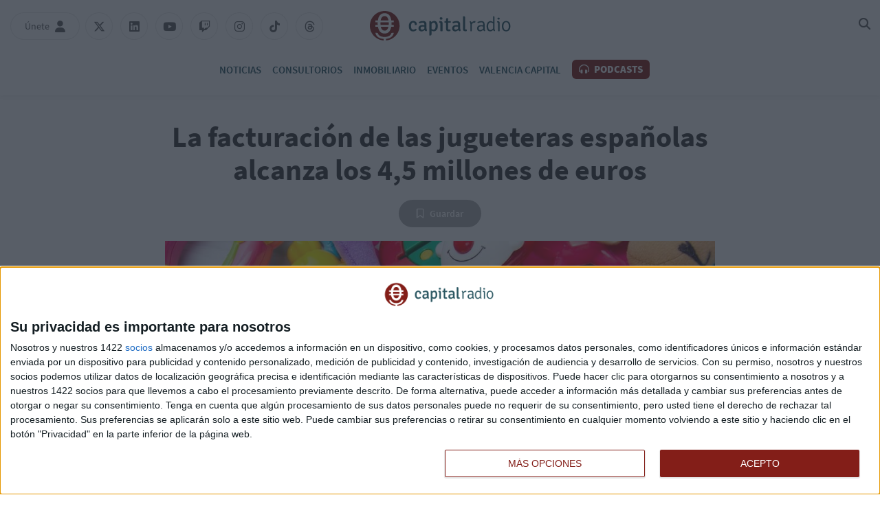

--- FILE ---
content_type: text/html; charset=UTF-8
request_url: https://www.capitalradio.es/noticias/empresas/la-facturacion-de-las-jugueteras-espanolas-alcanza-los-4-5-millones-de-euros_70028239.html
body_size: 14674
content:
<!DOCTYPE html>
    <html lang="es">
        <head>
            <meta http-equiv="Content-Type" content="text/html; charset=utf-8">
<meta charset="UTF-8">
<meta name="viewport" content="width=device-width, initial-scale=1.0, maximum-scale=3.0, user-scalable=yes" >
<link rel="icon" href="https://cdn.capitalradio.es/embed/939a0acba046769f95de2e93faa441562771699/cr-favicon.png" type="image/png">

<meta name="theme-color" content="#831e18">
<meta name="msapplication-navbutton-color" content="#831e18">
<meta name="apple-mobile-web-app-status-bar-style" content="#831e18">

<link rel="manifest" href="https://www.capitalradio.es/web_manifest.json">

<link rel="canonical" href="https://www.capitalradio.es/noticias/empresas/la-facturacion-de-las-jugueteras-espanolas-alcanza-los-4-5-millones-de-euros_70028239.html">
        <link rel="amphtml" href="https://www.capitalradio.es/amp/noticias/empresas/la-facturacion-de-las-jugueteras-espanolas-alcanza-los-4-5-millones-de-euros_70028239.html">

<title>La facturación de las jugueteras españolas alcanza los 4,5 millones de euros | Capital Radio</title>

        <meta name="title" content="La facturación de las jugueteras españolas alcanza los 4,5 millones de euros" >        <meta name="description" content="Estos días millones de juguetes están siendo empaquetados para llenar de ilusión las vidas de los más pequeños: de cada diez juguetes que..." >        <meta name="twitter:card" content="summary_large_image" >        <meta name="twitter:url" content="https://www.capitalradio.es/noticias/empresas/la-facturacion-de-las-jugueteras-espanolas-alcanza-los-4-5-millones-de-euros_70028239.html" >        <meta name="twitter:title" content="La facturación de las jugueteras españolas alcanza los 4,5 millones de euros" >        <meta name="twitter:description" content="Estos días millones de juguetes están siendo empaquetados para llenar de ilusión las vidas de los más pequeños: de cada diez juguetes que..." >        <meta name="twitter:image" content="https://cdn.capitalradio.es/embed/d35433cf218f86a6e29d408fb8ac731576749234/Co-mo-construir-una-caja-de-juguetes.jpg" >        <meta property="og:type" content="article" >        <meta property="og:locale" content="es_ES" >        <meta property="og:url" content="https://www.capitalradio.es/noticias/empresas/la-facturacion-de-las-jugueteras-espanolas-alcanza-los-4-5-millones-de-euros_70028239.html" >        <meta property="og:title" content="La facturación de las jugueteras españolas alcanza los 4,5 millones de euros" >        <meta property="og:description" content="Estos días millones de juguetes están siendo empaquetados para llenar de ilusión las vidas de los más pequeños: de cada diez juguetes que..." >        <meta property="og:image" content="https://cdn.capitalradio.es/embed/d35433cf218f86a6e29d408fb8ac731576749234/Co-mo-construir-una-caja-de-juguetes.jpg" >        <meta property="og:image:width" content="1000" >        <meta property="og:image:height" content="667" >        <meta property="og:site_name" content="Capital Radio" >        <meta property="article:published_time" content="2019-12-19T09:56:22+00:00" >        <meta property="article:modified_time" content="2019-12-19T09:56:22+00:00" >        <meta property="article:section" content="Empresas" >    <script type="application/ld+json">[{"@context":"http:\/\/schema.org","@type":"Webpage","@id":"https:\/\/www.capitalradio.es\/noticias\/empresas\/la-facturacion-de-las-jugueteras-espanolas-alcanza-los-4-5-millones-de-euros_70028239.html#webpage","name":"La facturaci\u00f3n de las jugueteras espa\u00f1olas alcanza los 4,5 millones de euros","description":"Estos d\u00edas millones de juguetes est\u00e1n siendo empaquetados para llenar de ilusi\u00f3n las vidas de los m\u00e1s peque\u00f1os: de cada diez juguetes que...","datePublished":"2019-12-19T09:12:22+00:00","dateModified":"2019-12-19T09:12:22+00:00","isPartOf":{"@type":"Website","@id":"https:\/\/www.capitalradio.es#website"}},{"@context":"http:\/\/schema.org","@type":"NewsArticle","@id":"https:\/\/www.capitalradio.es\/noticias\/empresas\/la-facturacion-de-las-jugueteras-espanolas-alcanza-los-4-5-millones-de-euros_70028239.html#newsarticle","mainEntityOfPage":{"@type":"WebPage","@id":"https:\/\/www.capitalradio.es\/noticias\/empresas\/la-facturacion-de-las-jugueteras-espanolas-alcanza-los-4-5-millones-de-euros_70028239.html#webpage"},"headline":"La facturaci\u00f3n de las jugueteras espa\u00f1olas alcanza los 4,5 millones de euros","description":"Estos d\u00edas millones de juguetes est\u00e1n siendo empaquetados para llenar de ilusi\u00f3n las vidas de los m\u00e1s peque\u00f1os: de cada diez juguetes que...","image":[{"@type":"ImageObject","@id":"https:\/\/cdn.capitalradio.es\/embed\/d35433cf218f86a6e29d408fb8ac731576749234\/Co-mo-construir-una-caja-de-juguetes.jpg#image","url":"https:\/\/cdn.capitalradio.es\/embed\/d35433cf218f86a6e29d408fb8ac731576749234\/Co-mo-construir-una-caja-de-juguetes.jpg","width":1000,"height":667}],"articleSection":"Empresas","wordCount":370,"publisher":{"@type":"Organization","name":"Capital Radio","logo":{"@type":"ImageObject","url":"https:\/\/cdn.capitalradio.es\/app\/fe9b854493045efdba868eeefd8fbdec12628b8f906c9fd44a5641d76a34042e8bbefccf3f98b8c9a1362a2643ffb3a59cd450b629edef7cc471dcd4962ca82464b6b20ec80b1553763609\/?imagick=1&size=100"}},"inLanguage":"es_ES","datePublished":"2019-12-19T09:12:22+00:00","dateModified":"2019-12-19T09:12:22+00:00","author":{"@type":"Person","name":"Redacci\u00f3n  Capital Radio","sameAs":"https:\/\/www.capitalradio.es\/autor\/redaccion-capital-radio"}},{"@context":"http:\/\/schema.org","@type":"BreadcrumbList","@id":"https:\/\/www.capitalradio.es\/noticias\/empresas\/la-facturacion-de-las-jugueteras-espanolas-alcanza-los-4-5-millones-de-euros_70028239.html#breadcrumb","itemListElement":[{"@type":"ListItem","position":1,"item":{"@type":"Website","@id":"https:\/\/www.capitalradio.es\/#website","name":"Capital Radio"}},{"@type":"ListItem","position":2,"item":{"@type":"Webpage","@id":"https:\/\/www.capitalradio.es\/noticias#webpage","name":"Noticias"}},{"@type":"ListItem","position":3,"item":{"@type":"Webpage","@id":"https:\/\/www.capitalradio.es\/noticias\/empresas#webpage","name":"Empresas"}},{"@type":"ListItem","position":"1","item":{"@type":"Webpage","@id":"https:\/\/www.capitalradio.es\/noticias\/empresas\/la-facturacion-de-las-jugueteras-espanolas-alcanza-los-4-5-millones-de-euros_70028239.html#webpage","url":"https:\/\/www.capitalradio.es\/noticias\/empresas\/la-facturacion-de-las-jugueteras-espanolas-alcanza-los-4-5-millones-de-euros_70028239.html","name":"La facturaci\u00f3n de las jugueteras espa\u00f1olas alcanza los 4,5 millones de euros"}}]}]</script>    <link rel="preconnect" href="https://cdn.capitalradio.es"><link rel="preload" href="https://cdn.capitalradio.es/fonts/font-awesome/4.7.0/fontawesome-webfont.woff2?v=5" as="font" crossorigin>

<link rel="preload" href="https://cdn.capitalradio.es/embed/d35433cf218f86a6e29d408fb8ac731576749234/Co-mo-construir-una-caja-de-juguetes.jpg?imagick=1&size=1000" as="image" media="(min-width: 992px)">
<link rel="preload" href="https://cdn.capitalradio.es/embed/d35433cf218f86a6e29d408fb8ac731576749234/Co-mo-construir-una-caja-de-juguetes.jpg?imagick=1&size=750" as="image" media="(min-width: 768px) and (max-width: 992px)">
<link rel="preload" href="https://cdn.capitalradio.es/embed/d35433cf218f86a6e29d408fb8ac731576749234/Co-mo-construir-una-caja-de-juguetes.jpg?imagick=1&size=500" as="image" media="(max-width: 767px)"><meta name="robots" content="index, follow">
    
    <link rel="preload" href="https://cdn.capitalradio.es/32489084/css/min.index.css?v=1760975091" as="style">
    <link rel="stylesheet" type="text/css" href="https://cdn.capitalradio.es/32489084/css/min.index.css?v=1760975091">
            <link rel="preload" href="https://cdn.capitalradio.es/32489084/js/min.libraries1.js?v=1760975091" as="script">
        <link rel="preload" href="https://cdn.capitalradio.es/32489084/js/min.libraries2.js?v=1760975091" as="script">
        <link rel="preload" href="https://cdn.capitalradio.es/32489084/js/min.libraries3.js?v=1760975091" as="script">
        <link rel="preload" href="https://cdn.capitalradio.es/32489084/js/min.web.js?v=1760975091" as="script"><script defer id='display-library' data-id='e66220c8ec0a344b41b359d461f20eb3394dafdcbc43d3161fd8177bdde8f9a6'  data-cfasync='false' src='https://display.videoo.tv/e66220c8ec0a344b41b359d461f20eb3394dafdcbc43d3161fd8177bdde8f9a6.js'></script>
<script
  src="https://assets.evolutionadv.it/capitalradio_es/capitalradio_es.new.js"
  data-cfasync="false"
></script>
<!-- Google Analytics -->
<script data-cfasync="false">
    function webcc_set_cookie(name, value, days) {
        var expires = "";
        if (days) {
            var date = new Date();
            date.setTime(date.getTime() + (days*24*60*60*1000));
            expires = "; expires=" + date.toUTCString();
        }
        document.cookie = name + "=" + value + expires + "; path=/";
    }
    
    function webcc_get_cookie(name) {
        var nameEQ = name + "=";
        var ca = document.cookie.split(';');
        for(var i=0;i < ca.length;i++) {
            var c = ca[i];
            while (c.charAt(0)==' ') c = c.substring(1,c.length);
            if (c.indexOf(nameEQ) == 0) return c.substring(nameEQ.length,c.length);
        }
        return null;
    }
    
    var _ga_accounts = [ ], _ga_log_events = [ ], _ga_queue = [];
                var ws_u = webcc_get_cookie('ws_u');
            if(ws_u === null || ws_u === ''){
                try{
                    ws_u = 'a' + (new Date().getTime()) + Math.random().toString(32).slice(2) + Math.random().toString(32).slice(6); //32
                    webcc_set_cookie('ws_u', ws_u, 30);
                } catch(e){ ws_u = false; }
            }
                    
        var _ga_accounts = ["G-NXWTY1327M","G-CBG2MGHVEL"],
            _ga_dimensions_data = {"dimension1":70028239,"dimension2":33638574,"dimension3":33662598,"dimension4":"2019-12-19","dimension5":"Empresas","dimension6":"Redacci&oacute;n  Capital Radio","dimension7":""};
        
        if(ws_u !== false){
            _ga_dimensions_data.dimension8 = ws_u;
        }
        
        function _ga_load_analytics(){
            /* Google tag (gtag.js) */
            newElem = document.createElement('script'),
            scriptSet = document.getElementsByTagName('script')[0];
            newElem.async = 1;
            newElem.src = 'https://www.googletagmanager.com/gtag/js?id=' + _ga_accounts[0];
            scriptSet.parentNode.insertBefore(newElem, scriptSet);
        }
        
        function _ga_pageview(page, others){
            /*
            var fieldsObject = { hitType : 'pageview' };
            if(page){
                fieldsObject.page = page;
            }
            if(typeof(others) === 'object'){
                $.each(others, function(k, val){fieldsObject[k] = val;})
            }
            
            _ga_addToQueue([ 'send', fieldsObject ]);
            _ga_log_events.push(['pageview', _ga_accounts[0], fieldsObject]);
                
            for (var i = 1; i < _ga_accounts.length; i++) {
                _ga_addToQueue([ 'ac_' + i + '.send', fieldsObject ]);
                _ga_log_events.push(['pageview', _ga_accounts[i], fieldsObject]);
            }
            */
        }
        
        function _ga_event(cat, acc, lab, val, others){
            if(!cat){
                return false;
            }
            
            var eventData = {
                event_action: acc,
                event_category: cat,
            };
            
            if(lab){
                eventData.event_label = lab;
            }
            if(val){
                eventData.value = val;
            }
            if(typeof others === 'object'){
                $.each(others, function(k, v){eventData[k] = v;});
            }
            
            eventData = {
                ...eventData,
                ..._ga_dimensions_data
            };
            
            _ga_log_events.push([ 'event', eventData ]);
            gtag('event', cat, eventData);
        }
        
        function _ga_config(overrideDimensions, pageviewParams){
            var manualPageview = !!pageviewParams;
            window.dataLayer = window.dataLayer || [ ];
            window.gtag = window.gtag || function(){dataLayer.push(arguments);}
            gtag('js', new Date());
            
            if(overrideDimensions){
                _ga_dimensions_data = overrideDimensions;
            }
            
            var custom_map = Object.keys(_ga_dimensions_data).reduce((cm, key) => {
                cm[key] = key;
                return cm;
            }, {});
            
            for(var i=0; i<_ga_accounts.length; i++){
                var ga_account = _ga_accounts[i],
                    cfg = { custom_map };
                
                if(manualPageview === true){
                    cfg.send_page_view = false;
                }
                
                if(ws_u !== false){
                    cfg.user_id = ws_u;
                }
                
                _ga_log_events.push([ 'config:' + ga_account, cfg ]);
                gtag('config', ga_account, {
                    ...cfg,
                    ..._ga_dimensions_data
                });
            }
            
            if(manualPageview === true){
                gtag('event', 'page_view', {
                    ...pageviewParams,
                    ..._ga_dimensions_data
                });
            }
        }
        
                
        _ga_config(null, );
        
        </script>


<!-- Global vars -->
<script data-cfasync="false">
    var _ws_global = {
        mobile   : ((window.innerWidth > 0) ? window.innerWidth : screen.width) < 768,
        cms      : 32489084,
        develop  : 0 === 1,
        lang     : 'es',
        base_url : 'https://www.capitalradio.es',
        cdn_url  : 'https://cdn.capitalradio.es',
        blazy    : false,
        sensible : 0 === 1
    }
    var cms_id    = _ws_global.cms,
        base_path = _ws_global.base_url,
        user_country = 'US';
            var article_id = 70028239;</script>
    <script data-cfasync="false">
        var googletag = {"cmd":[ ]},
            dfp_slots = [ ];
    </script>
    
<!-- InMobi Choice. Consent Manager Tag v3.0 (for TCF 2.2) -->
<script type="text/javascript" async=true>
(function() {
  var host = window.location.hostname;
  var element = document.createElement('script');
  var firstScript = document.getElementsByTagName('script')[0];
  var url = 'https://cmp.inmobi.com'
    .concat('/choice/', 'bNmNTHZ7tfyqv', '/', host, '/choice.js?tag_version=V3');
  var uspTries = 0;
  var uspTriesLimit = 3;
  element.async = true;
  element.type = 'text/javascript';
  element.src = url;

  firstScript.parentNode.insertBefore(element, firstScript);

  function makeStub() {
    var TCF_LOCATOR_NAME = '__tcfapiLocator';
    var queue = [];
    var win = window;
    var cmpFrame;

    function addFrame() {
      var doc = win.document;
      var otherCMP = !!(win.frames[TCF_LOCATOR_NAME]);

      if (!otherCMP) {
        if (doc.body) {
          var iframe = doc.createElement('iframe');

          iframe.style.cssText = 'display:none';
          iframe.name = TCF_LOCATOR_NAME;
          doc.body.appendChild(iframe);
        } else {
          setTimeout(addFrame, 5);
        }
      }
      return !otherCMP;
    }

    function tcfAPIHandler() {
      var gdprApplies;
      var args = arguments;

      if (!args.length) {
        return queue;
      } else if (args[0] === 'setGdprApplies') {
        if (
          args.length > 3 &&
          args[2] === 2 &&
          typeof args[3] === 'boolean'
        ) {
          gdprApplies = args[3];
          if (typeof args[2] === 'function') {
            args[2]('set', true);
          }
        }
      } else if (args[0] === 'ping') {
        var retr = {
          gdprApplies: gdprApplies,
          cmpLoaded: false,
          cmpStatus: 'stub'
        };

        if (typeof args[2] === 'function') {
          args[2](retr);
        }
      } else {
        if(args[0] === 'init' && typeof args[3] === 'object') {
          args[3] = Object.assign(args[3], { tag_version: 'V3' });
        }
        queue.push(args);
      }
    }

    function postMessageEventHandler(event) {
      var msgIsString = typeof event.data === 'string';
      var json = {};

      try {
        if (msgIsString) {
          json = JSON.parse(event.data);
        } else {
          json = event.data;
        }
      } catch (ignore) {}

      var payload = json.__tcfapiCall;

      if (payload) {
        window.__tcfapi(
          payload.command,
          payload.version,
          function(retValue, success) {
            var returnMsg = {
              __tcfapiReturn: {
                returnValue: retValue,
                success: success,
                callId: payload.callId
              }
            };
            if (msgIsString) {
              returnMsg = JSON.stringify(returnMsg);
            }
            if (event && event.source && event.source.postMessage) {
              event.source.postMessage(returnMsg, '*');
            }
          },
          payload.parameter
        );
      }
    }

    while (win) {
      try {
        if (win.frames[TCF_LOCATOR_NAME]) {
          cmpFrame = win;
          break;
        }
      } catch (ignore) {}

      if (win === window.top) {
        break;
      }
      win = win.parent;
    }
    if (!cmpFrame) {
      addFrame();
      win.__tcfapi = tcfAPIHandler;
      win.addEventListener('message', postMessageEventHandler, false);
    }
  };

  makeStub();

  function makeGppStub() {
    const CMP_ID = 10;
    const SUPPORTED_APIS = [
      '2:tcfeuv2',
      '6:uspv1',
      '7:usnatv1',
      '8:usca',
      '9:usvav1',
      '10:uscov1',
      '11:usutv1',
      '12:usctv1'
    ];

    window.__gpp_addFrame = function (n) {
      if (!window.frames[n]) {
        if (document.body) {
          var i = document.createElement("iframe");
          i.style.cssText = "display:none";
          i.name = n;
          document.body.appendChild(i);
        } else {
          window.setTimeout(window.__gpp_addFrame, 10, n);
        }
      }
    };
    window.__gpp_stub = function () {
      var b = arguments;
      __gpp.queue = __gpp.queue || [];
      __gpp.events = __gpp.events || [];

      if (!b.length || (b.length == 1 && b[0] == "queue")) {
        return __gpp.queue;
      }

      if (b.length == 1 && b[0] == "events") {
        return __gpp.events;
      }

      var cmd = b[0];
      var clb = b.length > 1 ? b[1] : null;
      var par = b.length > 2 ? b[2] : null;
      if (cmd === "ping") {
        clb(
          {
            gppVersion: "1.1", // must be “Version.Subversion”, current: “1.1”
            cmpStatus: "stub", // possible values: stub, loading, loaded, error
            cmpDisplayStatus: "hidden", // possible values: hidden, visible, disabled
            signalStatus: "not ready", // possible values: not ready, ready
            supportedAPIs: SUPPORTED_APIS, // list of supported APIs
            cmpId: CMP_ID, // IAB assigned CMP ID, may be 0 during stub/loading
            sectionList: [],
            applicableSections: [-1],
            gppString: "",
            parsedSections: {},
          },
          true
        );
      } else if (cmd === "addEventListener") {
        if (!("lastId" in __gpp)) {
          __gpp.lastId = 0;
        }
        __gpp.lastId++;
        var lnr = __gpp.lastId;
        __gpp.events.push({
          id: lnr,
          callback: clb,
          parameter: par,
        });
        clb(
          {
            eventName: "listenerRegistered",
            listenerId: lnr, // Registered ID of the listener
            data: true, // positive signal
            pingData: {
              gppVersion: "1.1", // must be “Version.Subversion”, current: “1.1”
              cmpStatus: "stub", // possible values: stub, loading, loaded, error
              cmpDisplayStatus: "hidden", // possible values: hidden, visible, disabled
              signalStatus: "not ready", // possible values: not ready, ready
              supportedAPIs: SUPPORTED_APIS, // list of supported APIs
              cmpId: CMP_ID, // list of supported APIs
              sectionList: [],
              applicableSections: [-1],
              gppString: "",
              parsedSections: {},
            },
          },
          true
        );
      } else if (cmd === "removeEventListener") {
        var success = false;
        for (var i = 0; i < __gpp.events.length; i++) {
          if (__gpp.events[i].id == par) {
            __gpp.events.splice(i, 1);
            success = true;
            break;
          }
        }
        clb(
          {
            eventName: "listenerRemoved",
            listenerId: par, // Registered ID of the listener
            data: success, // status info
            pingData: {
              gppVersion: "1.1", // must be “Version.Subversion”, current: “1.1”
              cmpStatus: "stub", // possible values: stub, loading, loaded, error
              cmpDisplayStatus: "hidden", // possible values: hidden, visible, disabled
              signalStatus: "not ready", // possible values: not ready, ready
              supportedAPIs: SUPPORTED_APIS, // list of supported APIs
              cmpId: CMP_ID, // CMP ID
              sectionList: [],
              applicableSections: [-1],
              gppString: "",
              parsedSections: {},
            },
          },
          true
        );
      } else if (cmd === "hasSection") {
        clb(false, true);
      } else if (cmd === "getSection" || cmd === "getField") {
        clb(null, true);
      }
      //queue all other commands
      else {
        __gpp.queue.push([].slice.apply(b));
      }
    };
    window.__gpp_msghandler = function (event) {
      var msgIsString = typeof event.data === "string";
      try {
        var json = msgIsString ? JSON.parse(event.data) : event.data;
      } catch (e) {
        var json = null;
      }
      if (typeof json === "object" && json !== null && "__gppCall" in json) {
        var i = json.__gppCall;
        window.__gpp(
          i.command,
          function (retValue, success) {
            var returnMsg = {
              __gppReturn: {
                returnValue: retValue,
                success: success,
                callId: i.callId,
              },
            };
            event.source.postMessage(msgIsString ? JSON.stringify(returnMsg) : returnMsg, "*");
          },
          "parameter" in i ? i.parameter : null,
          "version" in i ? i.version : "1.1"
        );
      }
    };
    if (!("__gpp" in window) || typeof window.__gpp !== "function") {
      window.__gpp = window.__gpp_stub;
      window.addEventListener("message", window.__gpp_msghandler, false);
      window.__gpp_addFrame("__gppLocator");
    }
  };

  makeGppStub();

  var uspStubFunction = function() {
    var arg = arguments;
    if (typeof window.__uspapi !== uspStubFunction) {
      setTimeout(function() {
        if (typeof window.__uspapi !== 'undefined') {
          window.__uspapi.apply(window.__uspapi, arg);
        }
      }, 500);
    }
  };

  var checkIfUspIsReady = function() {
    uspTries++;
    if (window.__uspapi === uspStubFunction && uspTries < uspTriesLimit) {
      console.warn('USP is not accessible');
    } else {
      clearInterval(uspInterval);
    }
  };

  if (typeof window.__uspapi === 'undefined') {
    window.__uspapi = uspStubFunction;
    var uspInterval = setInterval(checkIfUspIsReady, 6000);
  }
})();
</script>
<!-- End InMobi Choice. Consent Manager Tag v3.0 (for TCF 2.2) -->
<script data-cfasync="false">
    __tcfapi('addEventListener', 2, function(tcData, success){
        if(typeof(_ga_load_analytics) === 'function' && success){
            if(tcData.eventStatus == 'useractioncomplete' || tcData.eventStatus == 'tcloaded'){
                _ga_load_analytics();
            }
        }
            });
</script>        </head>
        <body class="ptype-article pid-70028239">
                        
            <header class="transition-05">
    <div class="container-fluid">
        <div class="header-branday"></div>
        <div class="row rrss-mobile"></div>
        <div class="row header-first-row">
            <div class="col-12">
                
                <!-- Menú mobile -->
                <div class="menu-mobile">
                    <span class="transition-02"></span>
                    <span class="transition-02"></span>
                    <span class="transition-02"></span>
                </div>
                
                <div class="header-left">
                    <!-- Únete / Usuario -->
                    <div class="user-header transition-02">
                        <span class="user-header-name">Únete</span>
                        <i class="fas fa-user" aria-hidden="true"></i>
                        <i class="fas fa-user-circle" aria-hidden="true"></i>
                        
                        <!-- Menú del usuario (Añadir class 'view')-->
                        <div class="user-menu">
                            <div class="unete-user">
                                <div class="unete-user-img">
                                    <img src="https://cdn.capitalradio.es/services/documentmanager/file_handlers/get_profile_image.php?userid=245381&amp;t=1595512355" alt="Foto de perfil">
                                </div>
                                <p class="unete-user-name">Paula </p>
                            </div>
                            <ul>
                                <li>
                                    <a href="/mi-perfil" class="transition-02">Mi contenido</a>
                                </li>
                                <li>
                                    <a href="/mi-perfil#profile" class="transition-02">Editar perfil</a>
                                </li>
                            </ul>
                            <p class="disconnect transition-02">Desconectar</p>
                        </div>
                    </div>
                    <ul class="rrss">
                        <li>
                            <a class="transition-02" rel="nofollow" href="https://x.com/capitalradiob" target="_blank">
                                <i class="fab fa-x-twitter"></i>
                            </a>
                        </li>
                        <li>
                            <a class="transition-02" rel="nofollow" href="https://www.linkedin.com/company/capital-business-radio/" target="_blank">
                                <i class="fab fa-linkedin"></i>
                            </a>
                        </li>
                        <li>
                            <a class="transition-02" rel="nofollow" href="https://www.youtube.com/channel/UCmU9b04Ym19_OvsSdt7rRYg/featured" target="_blank">
                                <i class="fab fa-youtube"></i>
                            </a>
                        </li>
                        <li>
                            <a class="transition-02" rel="nofollow" href="https://www.twitch.tv/capitalradiob" target="_blank">
                                <i class="fab fa-twitch" aria-hidden="true"></i>
                            </a>
                        </li>
                        <li>
                            <a class="transition-02" rel="nofollow" href="https://www.instagram.com/capitalradiob/?hl=en" target="_blank">
                                <i class="fab fa-instagram" aria-hidden="true"></i>
                            </a>
                        </li>
                        <li>
                            <a class="transition-02" rel="nofollow" href="https://www.tiktok.com/@capitalradiob" target="_blank">
                                <i class="fab fa-tiktok" aria-hidden="true"></i>
                            </a>
                        </li>
                        <li>
                            <a class="transition-02" rel="nofollow" href="https://www.threads.net/@capitalradiob" target="_blank">
                                <i class="fab fa-threads" aria-hidden="true"></i>
                            </a>
                        </li>
                    </ul>
                </div>
                
                <!-- Logo -->
                <a class="header-logo transition-02" href="/">
                    <img width="44" height="43" class="header-logo-symbol" src="/app/9644025b12d643217ddf0d3cceb1c14682d572a8902c1994dc4b748093e9e34e38d23089779944468cbd8a79db4b59d83e4ba08ab22d8ce64b834f5dac488e2a4fde9c281a8c1561973561/logo_icono.svg" alt="">
                    <img width="149" height="29" class="header-logo-text" src="/app/4294c8b7a29d5b3b63ed71d9e53fcbb6876aca8c45c7c71662699b110f06f9bee9edaf049c7e2e327388968e539688725eafaf047494526be2075cef115ed61420aed39cf64b1561973630/logo_texto.svg" alt="">
                </a>
                
                <div class="header-right">
                    <!-- Último boletín -->
                    <a id='ultimo-boletin' class="boletin transition-02" href="/ultimo-boletin" target="_blank">
                        <span class="boletin-name">Último boletín</span>
                        <i class="fa fa-volume-high" aria-hidden="true"></i>
                    </a>
                    <!-- Buscador -->
                    <div id="search-home" class="transition-02">
                        <i class="fas fa-magnifying-glass"></i>
                    </div>
                </div>
            </div>
        </div>
        <div class="row header-second-row">
            <div class="col-12">
                <!-- COMO ESCUCHARNOS no lo quieren en el header, solo en el footer -->
                <nav>
                    <ul>
                        <li class="news">
                            <a href="/noticias">Noticias</a>
                            <i class="fa fa-caret-down" aria-hidden="true"></i>
                            <span class="transition-02"></span>
                            <ul>
                                <li>
                                    <a href="/noticias/bolsa" class="transition-02">Bolsa</a>
                                </li>
                                <li>
                                    <a href="/noticias/cryptocapital" class="transition-02">Cryptocapital</a>
                                </li>
                                <li>
                                    <a href="/noticias/economia" class="transition-02">Economía</a>
                                </li>
                                <li>
                                    <a href="/noticias/empresas" class="transition-02">Empresas</a>
                                </li>
                                <li>
                                    <a href="/noticias/tecnologia" class="transition-02">Tecnología</a>
                                </li>
                                <li>
                                    <a href="/noticias/fondos" class="transition-02">Fondos</a>
                                </li>
                                <li>
                                    <a href="/noticias/otros/inmobiliario" class="transition-02">Inmobiliario</a>
                                </li>
                                <li>
                                    <a href="/noticias/mercados" class="transition-02">Mercados</a>
                                </li>
                                <li>
                                    <a href="/noticias/otros" class="transition-02">Otros</a>
                                </li>
                            </ul>
                        </li>
                        <li>
                            <a href="/consultorios-inversion">Consultorios</a>
                            <span class="transition-02"></span>
                        </li>
                        <li>
                            <a href="/noticias/otros/inmobiliario">Inmobiliario</a>
                            <span class="transition-02"></span>
                        </li>
                        
                        <li>
                            <a href="/eventos">Eventos</a>
                            <span class="transition-02"></span>
                        </li>
                        <li>
                            <a href="/valencia">Valencia Capital</a>
                            <span class="transition-02"></span>
                        </li>
                        <li class="programs">
                            <a href="/podcasts" class="podcasts transition-02">
                                <i class="fas fa-headphones-alt"></i> Podcasts
                            </a>
                            <i class="fa fa-caret-down" aria-hidden="true"></i>
                            <span class="transition-02"></span>
                            <div class="programs-box">
                                <div class="programs-featured">
                                    <p>Programas destacados</p>
                                    <ul>
                                                                                        <li>
                                                    <a href="/programas/capital-la-bolsa-la-vida" class="transition-02"><img 
                        data-id="48028944" 
                        title="CAPITAL, LA BOLSA Y LA VIDA" 
                        alt="CAPITAL, LA BOLSA Y LA VIDA" 
                        src="https://cdn.capitalradio.es/embed/416aaf8c7bda44f4e9d1506a6d3f54f27bc38a71570121244/CAPITAL-LA-BOLSA-Y-LA-VIDA.png?imagick=1&size=150" width="150" height="150" loading=lazy>                                                        <div>
                                                            <p class="program-title">Capital, la Bolsa y la Vida</p>                                                                <p class="program-announcer">con Luis Vicente Muñoz</p>                                                        </div>
                                                    </a>
                                                </li>                                                <li>
                                                    <a href="/programas/mercado-abierto" class="transition-02"><img 
                        data-id="137841366" 
                        title="Presentadores Programas en Web (500 x 500 px) (5)" 
                        alt="Presentadores Programas en Web (500 x 500 px) (5)" 
                        src="https://cdn.capitalradio.es/embed/f2b7824b557b6a75f199f14ab0afe55dc1739970168/Presentadores-Programas-en-Web-500-x-500-px-5.png?imagick=1&size=150" width="150" height="150" loading=lazy>                                                        <div>
                                                            <p class="program-title">Mercado Abierto</p>                                                                <p class="program-announcer">con Rocío Arviza</p>                                                        </div>
                                                    </a>
                                                </li>                                                <li>
                                                    <a href="/programas/el-balance" class="transition-02"><img 
                        data-id="114917022" 
                        title="Presentadores Programas en Web (500 x 500 px) (42)" 
                        alt="Presentadores Programas en Web (500 x 500 px) (42)" 
                        src="https://cdn.capitalradio.es/embed/14a939e87665e246fbedf4a6b0c1683289462/Presentadores-Programas-en-Web-500-x-500-px-42.png?imagick=1&size=150" width="150" height="150" loading=lazy>                                                        <div>
                                                            <p class="program-title">El Balance </p>                                                                <p class="program-announcer">con Federico Quevedo</p>                                                        </div>
                                                    </a>
                                                </li>                                                <li>
                                                    <a href="/programas/inversion-inmobiliaria" class="transition-02"><img 
                        data-id="118271266" 
                        title="Presentadores Programas en Web (500 x 500 px) (4)" 
                        alt="Presentadores Programas en Web (500 x 500 px) (4)" 
                        src="https://cdn.capitalradio.es/embed/76019d2f4f9d798928eb9b28aae6c6d6f41695633469/Presentadores-Programas-en-Web-500-x-500-px-4.png?imagick=1&size=150" width="150" height="150" loading=lazy>                                                        <div>
                                                            <p class="program-title">Inversión Inmobiliaria</p>                                                                <p class="program-announcer">con Meli Torres</p>                                                        </div>
                                                    </a>
                                                </li>                                                <li>
                                                    <a href="/programas/movilidad-sobre-ruedas" class="transition-02"><img 
                        data-id="106700381" 
                        title="Presentadores Programas en Web (500 x 500 px) (16)" 
                        alt="Presentadores Programas en Web (500 x 500 px) (16)" 
                        src="https://cdn.capitalradio.es/embed/02eb0665a84e456640f907775b6bf1662466191/Presentadores-Programas-en-Web-500-x-500-px-16.png?imagick=1&size=150" width="150" height="150" loading=lazy>                                                        <div>
                                                            <p class="program-title">Movilidad sobre ruedas</p>                                                                <p class="program-announcer">con Chimo Ortega</p>                                                        </div>
                                                    </a>
                                                </li>                                                <li>
                                                    <a href="/programas/ciber-afterwork" class="transition-02"><img 
                        data-id="125197051" 
                        title="Presentadores Programas en Web (500 x 500 px) (16)" 
                        alt="Presentadores Programas en Web (500 x 500 px) (16)" 
                        src="https://cdn.capitalradio.es/embed/e953baf2e656662e257fa428fa1712571563/Presentadores-Programas-en-Web-500-x-500-px-16.png?imagick=1&size=150" width="150" height="150" loading=lazy>                                                        <div>
                                                            <p class="program-title">Ciber Afterwork</p>                                                                <p class="program-announcer">con Edu Castillo</p>                                                        </div>
                                                    </a>
                                                </li>                                    </ul>
                                </div>
                                <div class="programs-list">
                                    <p>Todos los programas</p>
                                    <ul class="programas_list">
                                                                                    <li class="">
                                                <a href="/programas/capital-la-bolsa-la-vida">Capital, la Bolsa y la Vida</a>
                                            </li>                                            <li class="">
                                                <a href="/programas/mercado-abierto">Mercado Abierto</a>
                                            </li>                                            <li class="">
                                                <a href="/programas/el-balance">El Balance </a>
                                            </li>                                            <li class="">
                                                <a href="/programas/inversion-inmobiliaria">Inversión Inmobiliaria</a>
                                            </li>                                            <li class="">
                                                <a href="/programas/after-work">After Work</a>
                                            </li>                                            <li class="">
                                                <a href="/programas/movilidad-sobre-ruedas">Movilidad sobre ruedas</a>
                                            </li>                                            <li class="">
                                                <a href="/programas/capitaldeportivo">Capital Deportivo</a>
                                            </li>                                            <li class="">
                                                <a href="/programas/ciber-afterwork">Ciber Afterwork</a>
                                            </li>                                            <li class="">
                                                <a href="/programas/biotecnologia-capital">Biotecnología Capital</a>
                                            </li>                                            <li class="view-all">
                                                <a href="/podcasts#shows">Ver todos</a>
                                            </li>                                    </ul>
                                </div>
                            </div>
                        </li>
                    </ul>
                </nav>
            </div>
        </div>
    </div>
    <div class="menu-bg transition-01"></div>
    <div class="webslots" data-c="07aa3aafe96cd56"></div>
</header>

<div class="header-height"></div>

<div id="search-div" class="container-fluid">
    <div class="row">
        <div class="col-12 search-div-container">
            <div class="search-div-close">
                <span></span>
                <span></span>
            </div>
            <input type="text" name="s" placeholder="Buscar...">
        </div>     
    </div>
 </div>
            <div class="main">
    <article class="container">
        <div class="row">
            <div class="col-12 article-openning">
                <div>
                                        
                    <!--------------------------------------->
                    
                    <h1>La facturación de las jugueteras españolas alcanza los 4,5 millones de euros</h1>
                    <h2></h2>
                    <div class="bt-bookmark guardar transition-02" data-bk="a_70028239">
                        <i class="far fa-bookmark" aria-hidden="true"></i>
                        <p>Guardar</p>
                    </div>
                </div>
                <div class="article-img">
                    <style>.mit-ar-70028239{aspect-ratio: 1.4993;}</style><figure class="full-image "><picture class="mit-ar-70028239"><source media="(min-width: 992px)" srcset="https://cdn.capitalradio.es/embed/d35433cf218f86a6e29d408fb8ac731576749234/Co-mo-construir-una-caja-de-juguetes.jpg?imagick=1&size=1000" width="1000" height="666"><source media="(min-width: 768px)" srcset="https://cdn.capitalradio.es/embed/d35433cf218f86a6e29d408fb8ac731576749234/Co-mo-construir-una-caja-de-juguetes.jpg?imagick=1&size=750" width="750" height="500"><img width="500" height="333" src="https://cdn.capitalradio.es/embed/d35433cf218f86a6e29d408fb8ac731576749234/Co-mo-construir-una-caja-de-juguetes.jpg?imagick=1&size=500" title="Cómo construir una caja de juguetes" alt="Cómo construir una caja de juguetes" /></picture></figure>                </div>
            </div>
        </div>
        <div class="row">
            <div class="col-12 col-lg-3">
                <div class="article-info">
                                            <div class="article-info-block">
                            <p class="article-title">AUTOR</p>                                <a href="/autor/redaccion-capital-radio" class="author">
                                    <h4>Redacción  Capital Radio</h4>
                                </a>
                                <div class="article-author-rrss">
                                                                    </div>                        </div>                    <div class="article-info-block">
                        <p class="article-title">TIEMPO DE LECTURA</p>
                        <p class="time">2 min </p>
                    </div>
                </div>
            </div>
            <div class="col-12 col-lg-6">                <p class="article-date">19/12/2019 10:56</p>
                <div class="article-body">
                    <!-- start Videoo.tv - Content1 -->
                    <div id="capitalradio.es_Content1" class="videoo-tv-slot"></div>
                    <!-- end Videoo.tv - Content1 -->
                    
                    <p>Estos días millones de juguetes están siendo empaquetados para llenar de ilusión las vidas de los más pequeños: de cada diez juguetes que se venden en España, al menos seis serán regalados en estos días. ¿De donde proceden? De acuerdo con los datos que ofrece Insight View, en España operan 390 fabricas de juguetes. <strong>Todas ellas afrontan la creciente competencia asiática,</strong> los cambios en los hábitos de consumo, la caída de la natalidad y la creciente tendencia de compra online. Y lo hacen con nota.</p><div class="audio_file" data-id="70042676"><span class="audio_file-title">Creditoycaucion</span><p class="audio_file-description"></p><div class="audio_file-component"><audio preload="metadata" controls class="audio_file-player" data-file="70042676"><source src="https://mdstrm.com/audio/680c85e2b8ba340e33e1dbc7.m3u8" type="audio/mpeg"></audio><a class="audio_file-download" href="https://mdstrm.com/audio/680c85e2b8ba340e33e1dbde.mp3" target="_blank"><i class="fa fa-download"></i></a></div></div><p>El fabricante medio de juguetes en <strong>España presenta una facturación cercana a los 4,5 millones de euros</strong>.Tarda 149 días de media en fabricar, almacenar y vender cada juguete y lo hace con un margen cercano al 3%. Tan solo el 11% de las jugueteras se encuentra en elevado o máximo riesgo de impago.</p><div id="capitalradio.es_Content1" class="videoo-tv-slot"></div><p>Es un porcentaje moderado en comparación con otros sectores de actividad que refleja hasta qué punto a lo largo de la última década las jugueteras han deslocalizado parte de su cadena, incrementando las exportaciones y reinventado sus catálogos incorporando más tecnología apostando por construir atributos como la calidad, el diseño y la seguridad del producto.<br><br>El 59% de las jugueteras con tamaño de microempresa no son el eslabón débil de la cadena. Los problemas de impago se concentran en las pequeñas, el 30% del total que, sin embargo, <strong>representan el 54% de las empresas en elevado o máximo riesgo. </strong><br><br>Un 20% de las jugueteras tiene más de 25 años, pero un porcentaje relevante es de reciente creación. El riesgo de crédito se concentra en estas últimas, especialmente entre aquellas que tienen entre 2 y 5 años de antigüedad. <strong>Representan solo el 29% del sector, pero el 42% de las empresas en riesgo.</strong><br><br>Una de las principales singularidades de las jugueteras es su alto nivel de concentración geográfica en la Comunidad Valenciana, que representa un 39% del tejido productivo de los fabricante de juguetes, seguido de Cataluña (19%) y Madrid (14%). A la hora de analizar el segmento de empresas en riesgo de impago, el criterio geográfico no presenta grandes desviaciones.</p>                    
                    <!-- start Videoo.tv - Content1 -->
                    <div id="capitalradio.es_Content1" class="videoo-tv-slot"></div>
                    <!-- end Videoo.tv - Content1 -->
                </div>
                                <div class="article-rrss">
                    <a rel="nofollow noopener noreferrer" class="transition-02 twitter gae" data-ec="share" data-ea="twitter" target="_blank" href="https://x.com/intent/post?text=La%20facturaci%C3%B3n%20de%20las%20jugueteras%20espa%C3%B1olas%20alcanza%20los%204%2C5%20millones%20de%20euros&url=https%3A%2F%2Fwww.capitalradio.es%2Fnoticias%2Fempresas%2Fla-facturacion-de-las-jugueteras-espanolas-alcanza-los-4-5-millones-de-euros_70028239.html%3Futm_source%3Dcapitalradio.es%26utm_medium%3Dshare%26utm_campaign%3Dtwitter">
                        <i class="fab fa-x-twitter" aria-hidden="true"></i>
                    </a>
                    <a rel="nofollow noopener noreferrer" class="transition-02 linkedin gae" data-ec="share" data-ea="linkedin" target="_blank" href="https://www.linkedin.com/shareArticle?mini=true&url=https%3A%2F%2Fwww.capitalradio.es%2Fnoticias%2Fempresas%2Fla-facturacion-de-las-jugueteras-espanolas-alcanza-los-4-5-millones-de-euros_70028239.html%3Futm_source%3Dcapitalradio.es%26utm_medium%3Dshare%26utm_campaign%3Dlinkedin&title=La%20facturaci%C3%B3n%20de%20las%20jugueteras%20espa%C3%B1olas%20alcanza%20los%204%2C5%20millones%20de%20euros">
                        <i class="fab fa-linkedin" aria-hidden="true"></i>
                    </a>
                    <a rel="nofollow noopener noreferrer" class="transition-02 facebook gae" data-ec="share" data-ea="facebook" target="_blank" href="https://www.facebook.com/sharer/sharer.php?u=https%3A%2F%2Fwww.capitalradio.es%2Fnoticias%2Fempresas%2Fla-facturacion-de-las-jugueteras-espanolas-alcanza-los-4-5-millones-de-euros_70028239.html%3Futm_source%3Dcapitalradio.es%26utm_medium%3Dshare%26utm_campaign%3Dfacebook&t=La%20facturaci%C3%B3n%20de%20las%20jugueteras%20espa%C3%B1olas%20alcanza%20los%204%2C5%20millones%20de%20euros">
                        <i class="fab fa-facebook" aria-hidden="true"></i>
                    </a>
                    <a rel="nofollow noopener noreferrer" class="transition-02 download gae" data-ec="share" data-ea="download">
                        <i class="fas fa-download" aria-hidden="true"></i>
                    </a>
                    <a rel="nofollow noopener noreferrer" class="transition-02 email gae" data-ec="share" data-ea="email" href="/cdn-cgi/l/email-protection#[base64]">
                        <i class="far fa-envelope" aria-hidden="true"></i>
                    </a>
                    <span class="bt-bookmark transition-02" data-bk="a_70028239">
                        <i class="far fa-bookmark" aria-hidden="true"></i>
                    </span>
                    <a class="transition-02 whatsapp gae" data-ec="share" data-ea="whatsapp" rel="nofollow noopener noreferrer" target="_blank" href="whatsapp://send?text=La%20facturaci%C3%B3n%20de%20las%20jugueteras%20espa%C3%B1olas%20alcanza%20los%204%2C5%20millones%20de%20euros https%3A%2F%2Fwww.capitalradio.es%2Fnoticias%2Fempresas%2Fla-facturacion-de-las-jugueteras-espanolas-alcanza-los-4-5-millones-de-euros_70028239.html%3Futm_source%3Dcapitalradio.es%26utm_medium%3Dshare%26utm_campaign%3Dwhatsapp">
                        <i class="fab fa-whatsapp" aria-hidden="true"></i>
                    </a>
                </div>
            </div>
            <div class="col-12 col-lg-3">
                <div class="webslots" data-c=""></div>
                
                <!-- start Videoo.tv - Roba -->
                <div id="capitalradio.es_Roba" class="videoo-tv-slot"></div>
                <!-- end Videoo.tv - Roba -->
                
                <!--Newsletter mini-->
                
    <div class="newsletter-mini lazy" data-src="https://cdn.capitalradio.es/embed/e1dbbc9b4c7b921619f35f65cfc660e94401635422287/Newsletter_bg.jpg">
        
    <div class="cc-form" data-form_id="46817674" data-lang="es" data-hash="65dec759f0ba7d06a62b34c9e77137802d80e4441568292499" data-id="form_894054">            <p class="h4" >
                Suscríbete a nuestros boletines            </p>            <p >
                Te enviaremos las noticias más importantes del día            </p>        
        <form id="form_894054">
                            <div class="form-group question-127271">
                                                <input
                                type="email" 
                                class="form-control required" 
                                 
                                id="inp_127271" 
                                name="127271" 
                                placeholder="Correo electrónico *"
                                 />                                    </div>
                            <div class="form-group question-127272">
                                                <input
                                type="text" 
                                class="form-control required" 
                                 
                                id="inp_127272" 
                                name="127272" 
                                placeholder="Nombre y apellidos *"
                                 />                                    </div>
                            <div class="form-group question-127273">
                                                <input
                                type="text" 
                                class="form-control required" 
                                 
                                id="inp_127273" 
                                name="127273" 
                                placeholder="Código postal *"
                                 />                                    </div>
                            <div class="form-group question-137437">
                                                <input
                                type="text" 
                                class="form-control " 
                                 
                                id="inp_137437" 
                                name="137437" 
                                placeholder="Cargo"
                                 />                                    </div>
                            <div class="form-group question-137438">
                                                <input
                                type="text" 
                                class="form-control " 
                                 
                                id="inp_137438" 
                                name="137438" 
                                placeholder="Empresa"
                                 />                                    </div>
                            <div class="form-group question-137439">
                                                <input
                                type="text" 
                                class="form-control " 
                                 
                                id="inp_137439" 
                                name="137439" 
                                placeholder="Formación"
                                 />                                    </div>
                            <div class="form-group question-137440">
                                                <input
                                type="text" 
                                class="form-control " 
                                 
                                id="inp_137440" 
                                name="137440" 
                                placeholder="Edad"
                                 />                                    </div>
                            <div class="form-group question-137441">
                                                <input
                                type="text" 
                                class="form-control " 
                                 
                                id="inp_137441" 
                                name="137441" 
                                placeholder="Intereses"
                                 />                                    </div>
                            <div class="form-group question-136439">
                                                <label for="inp_136439" >
                                Elige los boletines a los que suscribirte <small>*</small>                            </label>                                <div class="form-check">
                                    <input
                                        type="checkbox"
                                        value="21285844"
                                        class="form-check-input"
                                        id="ans_21285844"
                                        name="136439_21285844" />
                                    <label class="form-check-label" for="ans_21285844" >Apertura</label>
                                </div>
                                                            <div class="form-check">
                                    <input
                                        type="checkbox"
                                        value="21285845"
                                        class="form-check-input"
                                        id="ans_21285845"
                                        name="136439_21285845" />
                                    <label class="form-check-label" for="ans_21285845" >La Magia de la Publicidad</label>
                                </div>
                                                            <div class="form-check">
                                    <input
                                        type="checkbox"
                                        value="21286159"
                                        class="form-check-input"
                                        id="ans_21286159"
                                        name="136439_21286159" />
                                    <label class="form-check-label" for="ans_21286159" >Claves ESG</label>
                                </div>
                                            </div>
                            <div class="form-group question-127180">
                                                <label for="inp_127180" >
                                ¿Qué otro contenido te gustaría recibir?                             </label>                                <div class="form-check">
                                    <input
                                        type="checkbox"
                                        value="21224315"
                                        class="form-check-input"
                                        id="ans_21224315"
                                        name="127180_21224315" />
                                    <label class="form-check-label" for="ans_21224315" >Solo las claves económicas del día</label>
                                </div>
                                                            <div class="form-check">
                                    <input
                                        type="checkbox"
                                        value="21224316"
                                        class="form-check-input"
                                        id="ans_21224316"
                                        name="127180_21224316" />
                                    <label class="form-check-label" for="ans_21224316" >Consultorios de bolsa y fondos</label>
                                </div>
                                                            <div class="form-check">
                                    <input
                                        type="checkbox"
                                        value="21224317"
                                        class="form-check-input"
                                        id="ans_21224317"
                                        name="127180_21224317" />
                                    <label class="form-check-label" for="ans_21224317" >Fondos de inversión</label>
                                </div>
                                                            <div class="form-check">
                                    <input
                                        type="checkbox"
                                        value="21224318"
                                        class="form-check-input"
                                        id="ans_21224318"
                                        name="127180_21224318" />
                                    <label class="form-check-label" for="ans_21224318" >Bolsa</label>
                                </div>
                                                            <div class="form-check">
                                    <input
                                        type="checkbox"
                                        value="21224319"
                                        class="form-check-input"
                                        id="ans_21224319"
                                        name="127180_21224319" />
                                    <label class="form-check-label" for="ans_21224319" >Motor</label>
                                </div>
                                                            <div class="form-check">
                                    <input
                                        type="checkbox"
                                        value="21224322"
                                        class="form-check-input"
                                        id="ans_21224322"
                                        name="127180_21224322" />
                                    <label class="form-check-label" for="ans_21224322" >Inmobiliaria</label>
                                </div>
                                            </div>
                        
            <div class="form-group hidden" style="display: none;">
                <label for="inp_46817674">No rellenar *</label>
                <input type="text" name="1" id="inp_46817674" class="form-control" />
            </div>
            
                            <div class="form-group form-clause">
                    <div class="form-check">
                        <input
                            class="form-check-input"
                            id="cls_104550513"
                            value="104550513"
                            type="checkbox"
                            name="cls_104550513" />
                        <label class="form-check-label" for="cls_104550513" >Acepto la <a href="https://www.capitalradio.es/politica-privacidad">política de privacidad</a>. *                        </label>
                    </div>
                </div>
                        
            <div class="form-group form-button-submit" data-mode="21224241">
                <button
                    type="submit"
                    class="btn btn-primary"
                    name="default"
                    data-id="0"
                                    >¡Suscribirme!</button>
            </div>            
        </form>
    </div>        
        <script data-cfasync="false" src="/cdn-cgi/scripts/5c5dd728/cloudflare-static/email-decode.min.js"></script><script data-cfasync="false" src="https://cdn.capitalradio.es/embed/form/min.index.js?v=202408260940" async defer></script>    <script>
        document.querySelectorAll('.form-control[data-helper]').forEach(function(field){
            field.addEventListener('keyup', function(){
                field.parentElement.querySelectorAll('.current')[0].innerText = field.value.length;
            });
        });
    </script>

    </div>

                
                <div class="twitter-box">
                   <p class="twitter-title">EN DIRECTO</p>
                   
                   <div class="tab-content twittersection">
                      <div class="tab-pane active" id="twitter">
                        <a class="twitter-timeline" data-height="529" rel="nofollow" href="https://twitter.com/CAPITALRADIOB?ref_src=twsrc%5Etfw">@CAPITALRADIOB</a> 
                        <script class="lazy" data-src="https://platform.twitter.com/widgets.js" charset="utf-8"></script>
                      </div>
                   </div>
                </div>
            </div>
        </div>
    </article>
<section class="container related-news">
    <div class="row">
        <div class="col-12 related-news-title">
            <h2>NOTICIAS RELACIONADAS</h2>
        </div>
    </div>
	<div class="cc-recirculation" data-list="0754e0e513"></div>
</section>
        </div>
        <footer>
    <div class="container">
        <div class="row">
            <div class="col-12 footer-logo">
                <a href="/" class="transition-02">
                    <img src="/app/a2db4f3d940a36bb353a4a1185fbd6b04f900cfe9514a3e797d5ebe9a5c32f42a82ad88fbc592f75179e7d4392456c400568bbc02bb5acf379f479deb06e28dbd6baef9023aa1553597725/white-logo.svg" alt="Logo Capital Radio" loading="lazy">
                </a>
            </div>
        </div>
        <div class="row">
            <div class="col-md-4 col-12">
                <p class="footer-title">Capital Radio</p>
                <ul class="footer-ul">
                    <li><a href="/noticias" class="transition-02">Noticias</a></li>
                    <li><a href="/eventos" class="transition-02">Eventos</a></li>
                    <li><a href="/consultorios-inversion" class="transition-02">Consultorios</a></li>
                    <li><a href="/programas-y-podcasts" class="transition-02">Programas y podcasts</a></li>
                </ul>
            </div>
            <div class="col-md-4 col-12">
                <p class="footer-title">Contacto & Legal</p>
                <ul class="footer-ul">
                    <li><a href="/contacto" class="transition-02">Contacto</a></li>
                    <li><a href="/como-escucharnos" class="transition-02">Cómo escucharnos</a></li>
                    <li><a href="/politica-privacidad" class="transition-02">Política de privacidad</a></li>
                    <li><a href="/aviso-legal" class="transition-02">Aviso legal</a></li>
                </ul>
            </div>
            <div class="col-md-4 col-12">
                <p class="footer-title">Descarga nuestras apps</p>
                <ul class="footer-ul">
                    <li>
                        <a rel="nofollow" href="https://play.google.com/store/apps/details?id=com.airkast.tunekast1779_162" target="blank" class="transition-02">
                            <img src="https://cdn.capitalradio.es/embed/7be9c5932856e557068f472a7181631192850/Download-GooglePlay.svg" alt="Logo Google Play" loading="lazy">
                        </a>
                    </li>
                    <li>
                        <a rel="nofollow" href="https://itunes.apple.com/es/app/capital-radio/id867539488?mt=8" target="blank" class="transition-02">
                            <img src="https://cdn.capitalradio.es/embed/1986a361a2c8dd53d1e8c06a761bb32f6d195aba1631192885/Download-AppStore.svg" alt="Logo App Store" loading="lazy">
                        </a>
                    </li>
                </ul>
            </div>
        </div>
        <div class="row">
            <div class="col-12 footer-rrss">
                <ul>
                    <li>
                        <a class="transition-02" rel="nofollow" href="https://x.com/capitalradiob" target="_blank">
                            <i class="fab fa-x-twitter"></i>
                        </a>
                    </li>
                    <li>
                        <a class="transition-02" rel="nofollow" href="https://www.linkedin.com/company/capital-business-radio/" target="_blank">
                            <i class="fab fa-linkedin"></i>
                        </a>
                    </li>
                    <li>
                        <a class="transition-02" rel="nofollow" href="https://www.youtube.com/channel/UCmU9b04Ym19_OvsSdt7rRYg/featured" target="_blank">
                            <i class="fab fa-youtube"></i>
                        </a>
                    </li>
                    <li>
                        <a class="transition-02" rel="nofollow" href="https://www.twitch.tv/capitalradiob" target="_blank">
                            <i class="fab fa-twitch" aria-hidden="true"></i>
                        </a>
                    </li>
                    <li>
                        <a class="transition-02" rel="nofollow" href="https://www.instagram.com/capitalradiob/?hl=en" target="_blank">
                            <i class="fab fa-instagram" aria-hidden="true"></i>
                        </a>
                    </li>
                    <li>
                        <a class="transition-02" rel="nofollow" href="https://www.tiktok.com/@capitalradiob" target="_blank">
                            <i class="fab fa-tiktok" aria-hidden="true"></i>
                        </a>
                    </li>
                    <li>
                        <a class="transition-02" rel="nofollow" href="https://www.threads.net/@capitalradiob" target="_blank">
                            <i class="fab fa-threads" aria-hidden="true"></i>
                        </a>
                    </li>
                </ul>
            </div>
        </div>
    </div>
</footer>

<section class="container-fluid player">
    <div class="container">
        <div class="row">
            <div class="col-12 player-live">
                <div class="title">
                    <span>En directo</span>
                    <a href="/podcasts" target="_blank" class="podcasts">Ver programación</a>
                </div>
                <div class="toggle-display">
                    <span></span>
                    <span></span>
                </div>
            </div>
        </div>
    </div>
    <span class="line"></span>
    <div class="container">
        <div class="row">
            <div class="col-12 player-circle">
                <a href="/directo" target="_blank">
                    <img src="/app/9a333d2389fbb712346983457d5e9d1dd25a91d0fff8ec46de3087d70a4057858c446c8defe8909e562fbf9ca1e18a3a1dc447f245db801c73ec43844cf2ed2648f8be93ee5a1551283580/Triangle.svg" alt="Play &amp; Pause">
                </a>
            </div>
        </div>
        <div class="row">
            <div class="col-12 player-content">
                <div class="content">
                    <figure>
                        <img src="https://cdn.capitalradio.es/embed/416aaf8c7bda44f4e9d1506a6d3f54f27bc38a71570121244/CAPITAL-LA-BOLSA-Y-LA-VIDA.png?imagick=1&amp;size=150" alt="Capital, la Bolsa y la Vida">
                    </figure>
                    <div class="content-text">
                        <a href="https://www.capitalradio.es/programas/capital-la-bolsa-la-vida" class="carousel-title transition-02">Capital, la Bolsa y la Vida</a>
                        <p>con Luis Vicente Muñoz</p>
                    </div>
                </div>
            </div>
        </div>
    </div>
</section>
        <script data-cfasync="false" src="https://cdn.capitalradio.es/32489084/js/min.libraries1.js?v=1760975091"></script>
        <script data-cfasync="false" src="https://cdn.capitalradio.es/32489084/js/min.libraries2.js?v=1760975091"></script>
        <script data-cfasync="false" src="https://cdn.capitalradio.es/32489084/js/min.libraries3.js?v=1760975091"></script>
        <script data-cfasync="false" src="https://cdn.capitalradio.es/32489084/js/min.web.js?v=1760975091"></script><script async src="https://cdn.insurads.com/bootstrap/KZEIOAQS.js"></script>
<!--
---------------
Instrucciones:
---------------
Cambiar las fechas en las lineas 14 y 15.
Las fechas tienen que tener ese formato y entre '' con la fecha en AAAA-MM-DD una T a modo de separador y HH:MM:SS
Si no se quiere poner fecha de inicio y/o fin se debe poner null sin comillas, ejemplo:
var startDate = null;
var endDate = '2024-07-15T23:59:59';
-->

<script data-cfasync="false">
    (function(startDate, endDate) {
    	var startDate = '2024-10-23T13:00:00';
    	var endDate = null;

        // No tocar a partir de aquí
        
        var now = new Date();
        var start = startDate ? new Date(startDate) : null;
        var end = endDate ? new Date(endDate) : null;

        var shouldHide = false;
        if (!start && !end) {
            shouldHide = true;
        } else if (start && !end) {
            shouldHide = now >= start;
        } else if (!start && end) {
            shouldHide = now <= end;
        } else {
            shouldHide = now >= start && now <= end;
        }
        if (shouldHide) {
            var element = document.getElementById('ultimo-boletin');
            if (element) {
                element.style.display = 'none';
            }
        }
    })();
</script>    <script defer src="https://static.cloudflareinsights.com/beacon.min.js/vcd15cbe7772f49c399c6a5babf22c1241717689176015" integrity="sha512-ZpsOmlRQV6y907TI0dKBHq9Md29nnaEIPlkf84rnaERnq6zvWvPUqr2ft8M1aS28oN72PdrCzSjY4U6VaAw1EQ==" data-cf-beacon='{"version":"2024.11.0","token":"3cc3dda78ed1412aae97b18830351f1a","server_timing":{"name":{"cfCacheStatus":true,"cfEdge":true,"cfExtPri":true,"cfL4":true,"cfOrigin":true,"cfSpeedBrain":true},"location_startswith":null}}' crossorigin="anonymous"></script>
</body>
</html>

--- FILE ---
content_type: image/svg+xml
request_url: https://www.capitalradio.es/app/9a333d2389fbb712346983457d5e9d1dd25a91d0fff8ec46de3087d70a4057858c446c8defe8909e562fbf9ca1e18a3a1dc447f245db801c73ec43844cf2ed2648f8be93ee5a1551283580/Triangle.svg
body_size: 94
content:
<?xml version="1.0" encoding="UTF-8"?>
<svg width="32px" height="42px" viewBox="0 0 32 42" version="1.1" xmlns="http://www.w3.org/2000/svg" xmlns:xlink="http://www.w3.org/1999/xlink">
    <!-- Generator: Sketch 53.2 (72643) - https://sketchapp.com -->
    <title>Path</title>
    <desc>Created with Sketch.</desc>
    <g id="Page-1" stroke="none" stroke-width="1" fill="none" fill-rule="evenodd">
        <g id="play-button" fill="#FFFFFF" fill-rule="nonzero">
            <path d="M31.068,20.176 L2.068,0.176 C1.761,-0.035 1.363,-0.057 1.035,0.114 C0.706,0.287 0.5,0.627 0.5,0.999 L0.5,40.999 C0.5,41.371 0.706,41.712 1.035,41.885 C1.181,41.961 1.341,41.999 1.5,41.999 C1.699,41.999 1.897,41.939 2.068,41.822 L31.068,21.822 C31.339,21.635 31.5,21.328 31.5,20.999 C31.5,20.67 31.338,20.363 31.068,20.176 Z" id="Path"></path>
        </g>
    </g>
</svg>

--- FILE ---
content_type: image/svg+xml
request_url: https://www.capitalradio.es/app/a2db4f3d940a36bb353a4a1185fbd6b04f900cfe9514a3e797d5ebe9a5c32f42a82ad88fbc592f75179e7d4392456c400568bbc02bb5acf379f479deb06e28dbd6baef9023aa1553597725/white-logo.svg
body_size: 7258
content:
<?xml version="1.0" encoding="UTF-8"?>
<svg width="213px" height="46px" viewBox="0 0 213 46" version="1.1" xmlns="http://www.w3.org/2000/svg" xmlns:xlink="http://www.w3.org/1999/xlink">
    <!-- Generator: Sketch 52.5 (67469) - http://www.bohemiancoding.com/sketch -->
    <title>Group 5</title>
    <desc>Created with Sketch.</desc>
    <g id="Symbols" stroke="none" stroke-width="1" fill="none" fill-rule="evenodd">
        <g id="footer" transform="translate(-613.000000, -55.000000)" fill="#FFFFFF">
            <g id="Group-5" transform="translate(613.000000, 55.000000)">
                <g id="Group-27" transform="translate(54.998069, 6.873563)">
                    <path d="M9.39491205,13.938937 L9.39491205,13.593937 C9.39491205,11.2334556 8.4606248,10.0536407 6.59291618,10.0536407 C5.57290656,10.0536407 4.7875511,10.5340852 4.23598393,11.4949741 C3.68355088,12.455863 3.40733435,13.8861222 3.40733435,15.7874556 C3.40733435,19.3805667 4.60744754,21.1762704 7.00680803,21.1762704 C8.19566475,21.1762704 9.47976854,20.6540852 10.8599853,19.6097148 C11.1578489,19.7775296 11.4435901,20.0484185 11.7198066,20.4240852 C11.9960232,20.8006037 12.1761267,21.1660481 12.2609832,21.5204185 C10.6902723,23.0673815 8.78966016,23.8391593 6.56087853,23.8391593 C5.43523124,23.8391593 4.45851574,23.6406778 3.63073204,23.2445667 C2.82372952,22.8263074 2.14401174,22.2521593 1.59244456,21.5204185 C1.06165857,20.7903815 0.658157312,19.9129741 0.382806667,18.8899 C0.12737132,17.8651222 8.65882531e-05,16.7381222 8.65882531e-05,15.5054926 C8.65882531e-05,14.2311222 0.180190155,13.1032704 0.54126317,12.1210852 C0.902336186,11.1184556 1.38030334,10.2836407 1.97429876,9.61493704 C2.58994124,8.94708519 3.29130609,8.43512222 4.07666155,8.0799 C4.88366406,7.72467778 5.73309483,7.54749259 6.62495383,7.54749259 C7.53672814,7.54749259 8.34459654,7.68293704 9.04422963,7.95467778 C9.76724154,8.22641852 10.3716275,8.58078889 10.8599853,9.02034444 C11.3691242,9.4581963 11.7518443,9.97015926 12.0064138,10.5545296 C12.2826303,11.1184556 12.4203056,11.6926037 12.4203056,12.2786778 C12.4203056,13.4687148 11.8687384,14.0633074 10.7647382,14.0633074 C10.2123052,14.0633074 9.75598507,14.0224185 9.39491205,13.938937" id="Fill-1"></path>
                    <path d="M20.3825284,21.2704 C21.7410981,21.2704 22.9940301,20.6442889 24.1404586,19.390363 L24.1404586,16.4139926 C23.7161762,16.3722519 23.2702467,16.3415852 22.8026701,16.319437 C22.3359594,16.2989926 21.8467358,16.2879185 21.3384627,16.2879185 C20.3608814,16.2879185 19.5963071,16.5298444 19.0447399,17.009437 C18.5139539,17.4685852 18.2489939,18.0853259 18.2489939,18.8579556 C18.2489939,19.6101407 18.439488,20.2047333 18.8222081,20.6442889 C19.2040623,21.0616963 19.7244577,21.2704 20.3825284,21.2704 M28.2811089,21.9910667 C28.0256735,22.7432519 27.6117817,23.2969556 27.0385675,23.6513259 C25.7856354,23.4221778 24.9362047,22.7747704 24.491141,21.7091037 C22.9836396,23.1299926 21.4328439,23.8395852 19.8413519,23.8395852 C19.0334834,23.8395852 18.3234598,23.7135111 17.7078173,23.4630667 C17.112956,23.2126222 16.6029512,22.8795481 16.1786687,22.460437 C15.7751675,22.0225852 15.4669133,21.5319185 15.2547721,20.988437 C15.063412,20.4245111 14.9690308,19.8392889 14.9690308,19.2336222 C14.9690308,17.5214 15.520598,16.2257333 16.6245982,15.3483259 C17.7493797,14.4717704 19.2361,14.0330667 21.0830274,14.0330667 C21.6138134,14.0330667 22.1333429,14.0535111 22.6433477,14.0952519 C23.1533525,14.1165481 23.6521009,14.1685111 24.1404586,14.2519926 L24.1404586,13.030437 C24.1404586,11.1716963 23.2702467,10.2423259 21.5289569,10.2423259 C20.319319,10.2423259 18.6516293,10.6392889 16.5293512,11.432363 C15.9128428,10.9101778 15.594198,10.1273259 15.5734169,9.0821037 C17.7389891,8.12121481 19.9365989,7.64077037 22.1662464,7.64077037 C23.8226797,7.64077037 25.1067835,8.08032593 26.0194237,8.95688148 C26.9320639,9.81384444 27.3892499,11.1188815 27.3892499,12.8736963 L27.3892499,19.2966593 C27.3892499,20.5914741 27.6862476,21.4901778 28.2811089,21.9910667" id="Fill-3"></path>
                    <path d="M38.6628673,10.2728222 C37.2826505,10.2728222 36.1154408,10.9517481 35.1595065,12.3096 L35.1595065,19.985637 C35.7119396,20.3408593 36.2427256,20.6228222 36.7518645,20.8323778 C37.2826505,21.0197852 37.7813988,21.1143407 38.2489754,21.1143407 C39.2464721,21.1143407 40.043084,20.6330444 40.6370794,19.6721556 C41.2527219,18.7112667 41.5609761,17.3440444 41.5609761,15.5679333 C41.5609761,13.7509333 41.2847596,12.4143778 40.7331924,11.5574148 C40.1807593,10.7013037 39.490651,10.2728222 38.6628673,10.2728222 M38.790152,23.7133407 C37.6004294,23.7133407 36.3907915,23.3691926 35.1595065,22.6800444 L35.1595065,28.1003778 C35.1595065,28.8312667 35.0218312,29.3534519 34.7456147,29.6669333 C34.4910452,30.0008593 34.0338592,30.1678222 33.3766544,30.1678222 L32.1020753,30.1678222 L31.9107153,29.9804148 L31.9107153,8.01797037 L32.1020753,7.82971111 L33.1220849,7.82971111 C34.182791,7.82971111 34.8304712,8.36211852 35.0633936,9.42693333 C36.2955444,8.17385926 37.7710082,7.54774815 39.490651,7.54774815 C40.3400817,7.54774815 41.1037901,7.73515556 41.7835079,8.11082222 C42.4632257,8.48648889 43.0260493,9.02997037 43.4719788,9.74041481 C43.9386895,10.4508593 44.2893719,11.3069704 44.5231602,12.3096 C44.7777297,13.2917852 44.9050144,14.408563 44.9050144,15.6624889 C44.9050144,16.915563 44.745692,18.0434148 44.4270473,19.0460444 C44.1092684,20.0486741 43.662473,20.894563 43.0892588,21.5837111 C42.5376916,22.2737111 41.8900115,22.8061185 41.1470842,23.1809333 C40.404157,23.5361556 39.6188016,23.7133407 38.790152,23.7133407" id="Fill-5"></path>
                    <path d="M48.2171017,5.04023704 C48.0257417,4.66457037 47.9304946,4.20542222 47.9304946,3.66194074 C47.9304946,2.80582963 48.089817,2.30408889 48.4084617,2.15842222 C48.7271065,1.99145926 49.2578925,1.8969037 50.0008197,1.87645926 C50.8502505,1.8969037 51.3914271,2.00168148 51.6252153,2.18908889 C51.8590036,2.37734815 51.9862884,2.86801481 52.0070695,3.66194074 C51.9862884,4.41412593 51.8590036,4.89457037 51.6252153,5.10327407 C51.3914271,5.31197778 50.8502505,5.42697778 50.0008197,5.44827407 C49.173036,5.44827407 48.5781747,5.31197778 48.2171017,5.04023704 M52.1984296,10.6488296 L52.1984296,23.4325704 C51.7949283,23.5143481 51.2424953,23.5569407 50.5419963,23.5569407 C49.8622785,23.5569407 49.3211019,23.5143481 48.9184665,23.4325704 L48.9184665,11.9649407 C48.9184665,11.3797185 48.811963,10.9623111 48.5989559,10.7118667 C48.3868147,10.4605704 48.0257417,10.3353481 47.5166027,10.3353481 L47.1659203,10.3353481 C47.0602826,9.8762 47.0074638,9.49031111 47.0074638,9.17597778 C47.0074638,8.8624963 47.0602826,8.46553333 47.1659203,7.98594074 C47.8672852,7.90160741 48.5357465,7.86071852 49.173036,7.86071852 L49.6189655,7.86071852 C50.4251021,7.86071852 51.0520011,8.11031111 51.4979306,8.61205185 C51.9646413,9.11379259 52.1984296,9.79186667 52.1984296,10.6488296" id="Fill-7"></path>
                    <path d="M64.8418731,7.92273333 C64.9483767,8.27795556 65.0011955,8.68599259 65.0011955,9.14514074 C65.0011955,9.60428889 64.9483767,10.0012519 64.8418731,10.3351778 L60.9246205,10.2729926 L60.9246205,19.6416593 C60.9246205,20.5599556 61.3601595,21.0199556 62.2303714,21.0199556 L64.4279813,21.0199556 C64.5976942,21.4791037 64.6825507,21.9493259 64.6825507,22.4289185 C64.6825507,22.8889185 64.6617696,23.1921778 64.6193413,23.3386963 C63.3871905,23.484363 62.1983338,23.5576222 61.0519053,23.5576222 C58.8222578,23.5576222 57.7078669,22.4825852 57.7078669,20.3299556 L57.7078669,10.3045111 L55.3518006,10.3351778 C55.2660782,9.98080741 55.22365,9.59406667 55.22365,9.17665926 C55.22365,8.73795556 55.2660782,8.3196963 55.3518006,7.92273333 L57.7078669,7.98577037 L57.7078669,5.22832593 C57.7078669,4.47614074 57.8351517,3.94373333 58.0897211,3.6311037 C58.3451565,3.31762222 58.8014766,3.16088148 59.4595473,3.16088148 L60.7020887,3.16088148 L60.9246205,3.37980741 L60.9246205,8.01728889 L64.8418731,7.92273333 Z" id="Fill-9"></path>
                    <path d="M72.5489204,21.2704 C73.90749,21.2704 75.1604221,20.6442889 76.3068505,19.390363 L76.3068505,16.4139926 C75.8817022,16.3722519 75.4357727,16.3415852 74.969062,16.319437 C74.5014855,16.2989926 74.0131277,16.2879185 73.5039888,16.2879185 C72.5272733,16.2879185 71.762699,16.5298444 71.2111318,17.009437 C70.6803459,17.4685852 70.4153858,18.0853259 70.4153858,18.8579556 C70.4153858,19.6101407 70.60588,20.2047333 70.9877341,20.6442889 C71.3704542,21.0616963 71.8899837,21.2704 72.5489204,21.2704 M80.4466349,21.9910667 C80.1920655,22.7432519 79.7781736,23.2969556 79.2049594,23.6513259 C77.9520273,23.4221778 77.1025966,22.7747704 76.657533,21.7091037 C75.1491656,23.1299926 73.5992359,23.8395852 72.0077438,23.8395852 C71.1998754,23.8395852 70.4889858,23.7135111 69.8733433,23.4630667 C69.278482,23.2126222 68.7693431,22.8795481 68.3450607,22.460437 C67.9415594,22.0225852 67.6333052,21.5319185 67.421164,20.988437 C67.229804,20.4245111 67.1345569,19.8392889 67.1345569,19.2336222 C67.1345569,17.5214 67.6869899,16.2257333 68.7901243,15.3483259 C69.9157716,14.4717704 71.401626,14.0330667 73.2494193,14.0330667 C73.7802053,14.0330667 74.2997348,14.0535111 74.8097396,14.0952519 C75.3188786,14.1165481 75.8184928,14.1685111 76.3068505,14.2519926 L76.3068505,13.030437 C76.3068505,11.1716963 75.4357727,10.2423259 73.6953488,10.2423259 C72.484845,10.2423259 70.8180212,10.6392889 68.6948772,11.432363 C68.0792347,10.9101778 67.76059,10.1273259 67.7398088,9.0821037 C69.905381,8.12121481 72.102125,7.64077037 74.3326384,7.64077037 C75.9882058,7.64077037 77.2731754,8.08032593 78.1858156,8.95688148 C79.0984558,9.81384444 79.5556418,11.1188815 79.5556418,12.8736963 L79.5556418,19.2966593 C79.5556418,20.5914741 79.8526395,21.4901778 80.4466349,21.9910667" id="Fill-11"></path>
                    <path d="M88.5043646,21.0199556 L89.6819648,21.0199556 C89.8733249,21.5412889 89.9685719,22.0012889 89.9685719,22.3982519 C89.9685719,22.7952148 89.9374002,23.1078444 89.8733249,23.3386963 C89.02476,23.484363 88.1225104,23.5576222 87.1665761,23.5576222 C85.0642133,23.5576222 84.0130319,22.4825852 84.0130319,20.3299556 L84.0130319,0.591696296 L84.2364296,0.404288889 L85.478971,0.404288889 C86.1370417,0.404288889 86.5933618,0.5704 86.8479313,0.905177778 C87.1241478,1.21780741 87.2618231,1.73999259 87.2618231,2.47173333 L87.2618231,19.6101407 C87.2618231,20.5497333 87.675715,21.0199556 88.5043646,21.0199556" id="Fill-13"></path>
                    <path d="M94.172345,9.1448 C94.3212768,8.60131852 94.6607028,8.16346667 95.1914888,7.82954074 C96.3812114,8.26824444 97.1457857,9.19761481 97.4843457,10.6176519 C98.3554235,8.77935556 99.7780685,7.86020741 101.752281,7.86020741 C102.19821,7.86020741 102.686568,7.90194815 103.216488,7.98628148 C103.216488,8.88413333 103.036385,9.61502222 102.675311,10.1789481 C102.420742,10.1576519 102.049278,10.1474296 101.560921,10.1474296 C99.8421439,10.1474296 98.5459177,11.0980963 97.6757058,12.9985778 L97.6757058,23.4320593 C97.3579269,23.4950963 96.9648162,23.525763 96.4972396,23.525763 C96.030529,23.525763 95.6374183,23.4950963 95.3187735,23.4320593 L95.3187735,12.3409481 C95.3187735,10.9209111 94.9369193,9.85524444 94.172345,9.1448" id="Fill-15"></path>
                    <path d="M115.19199,19.3279222 L115.19199,16.1948111 C114.681985,16.1113296 114.151199,16.0593667 113.598766,16.0380704 C113.046333,15.9963296 112.463594,15.9750333 111.847952,15.9750333 C110.636582,15.9750333 109.714417,16.2578481 109.077127,16.8217741 C108.439838,17.3644037 108.121193,18.0850704 108.121193,18.9829222 C108.121193,19.8603296 108.344591,20.5597 108.789654,21.082737 C109.23645,21.5836259 109.840836,21.8340704 110.60541,21.8340704 C111.390766,21.8340704 112.187377,21.6253667 112.99438,21.2079593 C113.822164,20.7684037 114.5547,20.1422926 115.19199,19.3279222 M118.376706,22.4610333 C118.142918,23.0454037 117.781844,23.4423667 117.293487,23.6510704 C116.253562,23.2762556 115.595491,22.5445148 115.318409,21.4584037 C113.684488,23.0249593 112.080874,23.8078111 110.510163,23.8078111 C109.70316,23.8078111 109.002662,23.6825889 108.4078,23.4321444 C107.813805,23.1808481 107.314191,22.8477741 106.911555,22.4295148 C106.528835,22.0121074 106.231837,21.531663 106.019696,20.9881815 C105.828336,20.4455519 105.733089,19.8714037 105.733089,19.2648852 C105.733089,18.4300704 105.870764,17.6983296 106.146981,17.0722185 C106.443113,16.4248111 106.837089,15.8915519 107.325447,15.4741444 C107.834586,15.0558852 108.429447,14.7424037 109.109165,14.5337 C109.788883,14.3249963 110.519688,14.2210704 111.306775,14.2210704 C112.899133,14.2210704 114.194493,14.3147741 115.19199,14.5030333 L115.19199,12.9364778 C115.19199,10.8051444 114.236056,9.74032963 112.325053,9.74032963 C110.85998,9.74032963 109.129946,10.1688111 107.133221,11.0249222 C106.58252,10.5436259 106.305437,9.93881111 106.305437,9.20707037 C108.59916,8.22658889 110.679876,7.73507037 112.54845,7.73507037 C115.83967,7.73507037 117.484847,9.47881111 117.484847,12.9671444 L117.484847,19.4216259 C117.4632,20.1738111 117.527275,20.8007741 117.675341,21.301663 C117.845054,21.7821074 118.078842,22.1688481 118.376706,22.4610333" id="Fill-17"></path>
                    <path d="M126.306371,21.8035741 C127.028517,21.8035741 127.761054,21.5940185 128.503981,21.1766111 C129.268556,20.7379074 129.916236,20.142463 130.446156,19.3902778 L130.446156,11.2125 C129.045158,10.2729074 127.813873,9.80268519 126.753167,9.80268519 C125.669948,9.80268519 124.756442,10.3155 124.01438,11.3385741 C123.270587,12.3412037 122.898258,13.8549444 122.898258,15.8815 C122.898258,17.9072037 123.217768,19.4013519 123.854192,20.3622407 C124.513129,21.3231296 125.329656,21.8035741 126.306371,21.8035741 M126.46656,7.79827778 C127.739407,7.79827778 129.066805,8.22675926 130.446156,9.08201852 L130.446156,0.591611111 L130.638382,0.404203704 L131.498203,0.404203704 C131.986561,0.404203704 132.31473,0.528574074 132.485309,0.779018519 C132.655022,1.00901852 132.739879,1.40683333 132.739879,1.96990741 L132.739879,19.1091667 C132.739879,20.7583519 133.036876,21.8768333 133.631738,22.4603519 C133.419596,23.0251296 133.06978,23.4220926 132.580556,23.6512407 C131.603841,23.3173148 130.956161,22.6179444 130.638382,21.5522778 C129.321374,23.0566481 127.771445,23.8079815 125.988593,23.8079815 C124.140799,23.8079815 122.760582,23.0983889 121.847942,21.6775 C120.956083,20.2583148 120.51102,18.2837222 120.51102,15.7554259 C120.51102,14.4819074 120.679867,13.3540556 121.020159,12.3718704 C121.359585,11.3692407 121.805514,10.5344259 122.357081,9.86487037 C122.909514,9.17657407 123.536413,8.66461111 124.236046,8.33068519 C124.958192,7.97546296 125.701985,7.79827778 126.46656,7.79827778" id="Fill-19"></path>
                    <path d="M137.580595,2.691 C137.920887,2.4822963 138.408379,2.37751852 139.045668,2.37751852 C139.661311,2.37751852 140.086459,2.47122222 140.319381,2.65948148 C140.554036,2.84774074 140.669198,3.24385185 140.669198,3.84951852 C140.669198,4.45603704 140.542779,4.86322222 140.28821,5.07192593 C140.032774,5.26018519 139.618882,5.35388889 139.045668,5.35388889 C138.536529,5.35388889 138.121772,5.28062963 137.803993,5.13411111 C137.506129,4.96714815 137.357197,4.53951852 137.357197,3.84951852 C137.357197,3.36992593 137.431663,2.98318519 137.580595,2.691 M140.701236,10.2102963 L140.701236,23.4327407 C140.382591,23.4949259 139.990346,23.5255926 139.523635,23.5255926 C139.056059,23.5255926 138.663814,23.4949259 138.345169,23.4327407 L138.345169,11.3381481 C138.345169,10.7537778 138.249056,10.3568148 138.058562,10.1472593 C137.867202,9.93855556 137.527776,9.83462963 137.039418,9.83462963 L136.752811,9.83462963 C136.667089,9.60377778 136.624661,9.32181481 136.624661,8.98874074 C136.624661,8.65396296 136.667089,8.36177778 136.752811,8.11048148 C137.156312,8.06874074 137.485348,8.03722222 137.740783,8.01762963 C137.995353,7.97503704 138.196237,7.95459259 138.345169,7.95459259 L138.599739,7.95459259 C139.257809,7.95459259 139.766948,8.1632963 140.128021,8.5807037 C140.510741,8.97851852 140.701236,9.522 140.701236,10.2102963" id="Fill-21"></path>
                    <path d="M150.765908,21.9908111 C152.124477,21.9908111 153.154012,21.4268852 153.854511,20.2998852 C154.576657,19.1498852 154.93773,17.6361444 154.93773,15.7561074 C154.93773,14.9204407 154.852873,14.1273667 154.682294,13.3751815 C154.535094,12.6025519 154.29005,11.9329963 153.950624,11.3690704 C153.610332,10.7847 153.175659,10.3255519 152.644873,9.99077407 C152.114087,9.65684815 151.476797,9.48988519 150.73387,9.48988519 C150.011724,9.48988519 149.385691,9.65684815 148.854905,9.99077407 C148.3449,10.3042556 147.920618,10.7429593 147.580326,11.3068852 C147.241766,11.8708111 146.986331,12.5395148 146.815752,13.3121444 C146.668552,14.0634778 146.594086,14.8787 146.594086,15.7561074 C146.594086,16.6335148 146.668552,17.4478852 146.815752,18.2000704 C146.986331,18.9522556 147.230509,19.6098852 147.549154,20.1738111 C147.889446,20.737737 148.324119,21.1875148 148.854905,21.5205889 C149.385691,21.8340704 150.022981,21.9908111 150.765908,21.9908111 M155.128224,22.1484037 C154.003443,23.2541074 152.538369,23.8078111 150.73387,23.8078111 C149.672298,23.8078111 148.72762,23.6093296 147.898971,23.2132185 C147.092834,22.8162556 146.402726,22.2736259 145.829511,21.5836259 C145.277078,20.8731815 144.852796,20.0272926 144.554932,19.0459593 C144.279582,18.0433296 144.141906,16.9469963 144.141906,15.7561074 C144.141906,14.5652185 144.279582,13.4799593 144.554932,12.4969222 C144.852796,11.4951444 145.277078,10.6390333 145.829511,9.92858889 C146.402726,9.21814444 147.092834,8.66444074 147.898971,8.26832963 C148.72762,7.87136667 149.672298,7.67203333 150.73387,7.67203333 C151.795442,7.67203333 152.729729,7.87136667 153.535866,8.26832963 C154.364516,8.66444074 155.054624,9.21814444 155.606191,9.92858889 C156.180271,10.6390333 156.614944,11.4951444 156.912808,12.4969222 C157.20894,13.4799593 157.357871,14.5652185 157.357871,15.7561074 C157.357871,18.5552926 156.614944,20.6857741 155.128224,22.1484037" id="Fill-23"></path>
                </g>
                <path d="M23.004,46 C23.6500792,45.9944008 24.2954447,45.9645915 24.9400966,45.9105722 L24.9400966,43.4904327 C30.1666847,42.9987086 35.8216231,40.5876741 37.0766897,34.0740741 L33.5085313,34.1102396 C32.4362276,37.7877017 29.2428758,40.4189017 22.7983448,40.4189017 C16.3538139,40.4189017 13.1604621,37.7877017 12.0881584,34.1102396 L8.52,34.0740741 C9.83289381,40.885881 15.956162,43.2068189 21.3705103,43.5411913 L21.3705103,45.941508 C21.3866648,45.9431345 21.4029544,45.9447275 21.4193791,45.9462873 C9.45367168,45.1323797 0,35.1701409 0,23 C0,10.2973226 10.2991134,0 23.004,0 C35.7088866,0 46.008,10.2973226 46.008,23 C46.008,35.7026774 35.7088866,46 23.004,46 Z M29.1429274,21.5354862 L16.4537623,21.5354862 C16.3995046,20.803565 16.3730897,20.0452071 16.3730897,19.2694764 C16.3730897,18.7558475 16.3887958,18.254304 16.4123551,17.7588031 L29.1843346,17.7588031 C29.2078938,18.254304 29.2236,18.7558475 29.2236,19.2694764 C29.2236,20.0452071 29.1971851,20.803565 29.1429274,21.5354862 Z M16.887824,24.5568327 L28.7088657,24.5568327 C27.903567,28.1492136 26.0852198,30.5995256 22.7983448,30.5995256 C19.5114698,30.5995256 17.6931226,28.1492136 16.887824,24.5568327 Z M28.86093,14.7374567 L16.7357596,14.7374567 C17.4503908,10.7371939 19.2865859,7.93942711 22.7983448,7.93942711 C26.3101037,7.93942711 28.1462989,10.7371939 28.86093,14.7374567 Z M37.0766897,14.7374567 L33.2158252,14.7374567 C32.3234287,8.18717752 29.2657211,3.40740741 22.7983448,3.40740741 C16.3309685,3.40740741 13.273261,8.18717752 12.3808644,14.7374567 L8.52,14.7374567 L8.52,17.7588031 L12.1209986,17.7588031 C12.1017228,18.25657 12.0895862,18.7596242 12.0895862,19.2694764 C12.0895862,20.0406751 12.1195707,20.7937457 12.1652614,21.5354862 L8.52,21.5354862 L8.52,24.5568327 L12.5008025,24.5568327 C13.523132,30.7135815 16.5836952,35.1315453 22.7983448,35.1315453 C29.0129944,35.1315453 32.0735576,30.7135815 33.0958871,24.5568327 L37.0766897,24.5568327 L37.0766897,21.5354862 L33.4314282,21.5354862 C33.4771189,20.7937457 33.5071034,20.0406751 33.5071034,19.2694764 C33.5071034,18.7596242 33.4949669,18.25657 33.4756911,17.7588031 L37.0766897,17.7588031 L37.0766897,14.7374567 Z" id="Combined-Shape"></path>
            </g>
        </g>
    </g>
</svg>

--- FILE ---
content_type: application/javascript
request_url: https://cmp.inmobi.com/choice/bNmNTHZ7tfyqv/www.capitalradio.es/choice.js?tag_version=V3
body_size: 1580
content:
'use strict';(function(){var cmpFile='noModule'in HTMLScriptElement.prototype?'cmp2.js':'cmp2-polyfilled.js';(function(){var cmpScriptElement=document.createElement('script');var firstScript=document.getElementsByTagName('script')[0];cmpScriptElement.async=true;cmpScriptElement.type='text/javascript';var cmpUrl;var tagUrl=document.currentScript.src;cmpUrl='https://cmp.inmobi.com/tcfv2/53/CMP_FILE?referer=www.capitalradio.es'.replace('CMP_FILE',cmpFile);cmpScriptElement.src=cmpUrl;firstScript.parentNode.insertBefore(cmpScriptElement,firstScript);})();(function(){var css=""
+" .qc-cmp-button { "
+"   background-color: #831e18 !important; "
+"   border-color: #831e18 !important; "
+" } "
+" .qc-cmp-button:hover { "
+"   border-color: #831e18 !important; "
+" } "
+" .qc-cmp-alt-action, "
+" .qc-cmp-link { "
+"   color: #831e18 !important; "
+" } "
+" .qc-cmp-button.qc-cmp-secondary-button:hover { "
+"   background-color: #831e18 !important; "
+"   border-color: #831e18 !important; "
+" } "
+" .qc-cmp-button.qc-cmp-secondary-button:hover { "
+"   color: #ffffff !important; "
+" } "
+" .qc-cmp-button.qc-cmp-secondary-button { "
+"   color: #831e18 !important; "
+" } "
+" .qc-cmp-button.qc-cmp-secondary-button { "
+"   background-color: #eee !important; "
+"   border-color: transparent !important; "
+" } "
+"@media (max-width: 767px){.qc-cmp-cleanslate { padding: 15px !important; max-width: calc(100vw - 30px) !important; max-height: calc(100vh - 30px) !important;}}"
+""
+"";var stylesElement=document.createElement('style');var re=new RegExp('&quote;','g');css=css.replace(re,'"');stylesElement.type='text/css';if(stylesElement.styleSheet){stylesElement.styleSheet.cssText=css;}else{stylesElement.appendChild(document.createTextNode(css));}
var head=document.head||document.getElementsByTagName('head')[0];head.appendChild(stylesElement);})();var autoDetectedLanguage='en';var gvlVersion=2;function splitLang(lang){if(lang.includes('pt')&&lang.length>2){return lang.split('-')[0]+'-'+lang.split('-')[1].toLowerCase();}
return lang.length>2?lang.split('-')[0]:lang;};function isSupported(lang){var langs=['en','fr','de','it','es','da','nl','el','hu','pt','pt-br','pt-pt','ro','fi','pl','sk','sv','no','ru','bg','ca','cs','et','hr','lt','lv','mt','sl','tr','uk','zh','id','ko','ja','hi','vi','th','ms'];return langs.indexOf(lang)===-1?false:true;};if(gvlVersion===2&&isSupported(splitLang(document.documentElement.lang))){autoDetectedLanguage=splitLang(document.documentElement.lang);}else if(gvlVersion===3&&isSupported(document.documentElement.lang)){autoDetectedLanguage=document.documentElement.lang;}else if(isSupported(splitLang(navigator.language))){autoDetectedLanguage=splitLang(navigator.language);};var choiceMilliSeconds=(new Date).getTime();window.__tcfapi('init',2,function(){},{"coreConfig":{"siteUuid":"349cee5c-7d5b-4903-8e81-2d79357ebe62","themeUuid":"1717c9b6-e670-40e0-8a72-49378681d224","inmobiAccountId":"bNmNTHZ7tfyqv","privacyMode":["GDPR"],"includeVendorsDisclosedSegment":false,"cmpVersion":"53","hashCode":"/UPtZ+rVbD/hA9b+aeNMew","publisherCountryCode":"ES","publisherName":"Capital Radio","vendorPurposeIds":[2,3,4,5,6,7,8,9,10,1],"vendorFeaturesIds":[1,3,2],"vendorPurposeLegitimateInterestIds":[2,3,4,5,6,7,8,9,10],"vendorSpecialFeaturesIds":[1,2],"vendorSpecialPurposesIds":[1,2],"googleEnabled":true,"consentScope":"service","thirdPartyStorageType":"iframe","consentOnSafari":false,"displayUi":"always","defaultToggleValue":"off","initScreenRejectButtonShowing":false,"softOptInEnabled":false,"showSummaryView":true,"persistentConsentLinkLocation":3,"displayPersistentConsentLink":true,"uiLayout":"banner","publisherLogo":"https://cdn.capitalradio.es/embed/14c38161c6529601dcf9cc8b0f67d3984801602599161/logo-cr.png","vendorListUpdateFreq":60,"publisherPurposeIds":[],"initScreenBodyTextOption":1,"publisherConsentRestrictionIds":[],"publisherLIRestrictionIds":[],"publisherPurposeLegitimateInterestIds":[],"publisherSpecialPurposesIds":[],"publisherFeaturesIds":[],"publisherSpecialFeaturesIds":[],"stacks":[1,42],"lang_":"es","gvlVersion":2,"legitimateInterestOptIn":true,"features":{"visitEvents":true},"translationUrls":{"common":"https://cmp.inmobi.com/tcfv2/translations/${language}.json","theme":"https://cmp.inmobi.com/custom-translations/bNmNTHZ7tfyqv/1717c9b6-e670-40e0-8a72-49378681d224/${language}.json","all":"https://cmp.inmobi.com/consolidated-translations/bNmNTHZ7tfyqv/1717c9b6-e670-40e0-8a72-49378681d224/${language}.json"},"gdprEnabledInUS":false},"premiumUiLabels":{"initScreenCustomLinks":[{"label":"Política de privacidad","link":"https://www.capitalradio.es/politica-privacidad"}]},"premiumProperties":{"googleWhitelist":[1]},"coreUiLabels":{},"theme":{"uxPrimaryButtonColor":"#831e18","uxSecondaryButtonTextColor":"#831e18"},"nonIabVendorsInfo":{}});})();

--- FILE ---
content_type: text/javascript;charset=UTF-8
request_url: https://cdn.capitalradio.es/32489084/js/min.web.js?v=1760975091
body_size: 15510
content:
var _ws={_vars:{playingAudio:!1},_menu:{init:function(){var wpHeader=$('header:first'),wpPlayer=$('section.player');_ws._menu.loadProgramPlayer(wpPlayer);wpHeader.find(".menu-mobile").click(function(){wpHeader.toggleClass("menu-open")})
var wpSearcher=$("#search-div");wpHeader.find("#search-home").click(function(){wpSearcher.addClass("search-div-open");if(!wpSearcher.hasClass('initialized')){wpSearcher.addClass('initialized');wpSearcher.find('input[type=text]').keyup(function(ev){if(ev.keyCode==13){var search_text=$(this).val().trim();if(search_text!=''){window.location.href='/search?s='+encodeURIComponent(search_text)}}})}
wpSearcher.find('input[type=text]').focus()})
wpSearcher.find(".search-div-container .search-div-close").click(function(){wpSearcher.removeClass("search-div-open")})
$('header .header-second-row > div nav ul li.news i,header .header-second-row > div nav ul li.programs i').click(function(){$(this).parent().toggleClass('menu-open')})
if([0,6].includes(new Date().getDay())){wpHeader.find('.header-right .boletin').hide()}
if(typeof Hls!=='undefined'){const $audios=$('audio');$.each($audios,function(i,audio){const $audio=$(audio);const $source=$audio.find('source');const src=$source.attr('src');if(!src||!src.endsWith('.m3u8')){return}
if(audio.canPlayType('application/vnd.apple.mpegurl')){$audio.attr('src',src);return}
if(Hls.isSupported()){const hls=new Hls();hls.loadSource(src);hls.attachMedia(audio);hls.on(Hls.Events.ERROR,function(event,data){})}else{console.error(`HLS not supported for audio`,$audio.data())}})}},loadProgramPlayer:function(wpPlayer){var livePage=window.location.pathname=='/directo';const defaultImage={title:'Capital Radio',src:'https://cdn.capitalradio.es/embed/8dd4b9f85323bae362cea0ffa18fd754ce7e4f11656920605/cr_logo.png',};if(wpPlayer.length){function cr_setPlayerInfo(title,url,image,moderator){var playerContent=wpPlayer.find('.player-content .content'),playerModerator=playerContent.find('.content-text p');playerContent.find('figure img').attr('src',image.src+'?imagick=1&size=150');playerContent.find('figure img').attr('alt',image.title||title);if(moderator){playerModerator.text('con '+moderator)}else{playerModerator.remove()}
playerContent.find('.content-text .carousel-title').text(title).attr('href',url);wpPlayer.addClass('opened')}
function cr_playerToggleDisplay(event){var isIcon=$(event.currentTarget).hasClass('toggle-display'),isClosed=$(event.currentTarget).hasClass('closed');if(isIcon||isClosed){wpPlayer.toggleClass(['opened','closed']);$('body').toggleClass('closed-player');event.preventDefault();event.stopPropagation()}}
wpPlayer.click(cr_playerToggleDisplay);wpPlayer.find('.toggle-display').click(cr_playerToggleDisplay);WEB_api._api('programs/grid',!1,function(response){var act_time=Math.round(new Date().getTime()/1000),program=!1;$.each(response,(i,item)=>{if(act_time>=item.st&&act_time<=item.et){program=item}
if(program){if(!livePage){const playerImage=program.image||program.data?.image?.main||defaultImage;cr_setPlayerInfo(program.title,program.url||program.data?.url||'/directo',playerImage,program.authors||null)}
return!1}
program=!1});if(!program&&!livePage){cr_setPlayerInfo('Lo mejor de Capital','/podcasts',defaultImage)}
if(livePage){$('body').addClass('no-player');_ws.live.init(program)}
if(program){var reload=Math.abs(program.et-Math.floor(new Date().getTime()/1000))+30;if(reload){setTimeout(()=>{_ws._menu.loadProgramPlayer(wpPlayer)},reload*1000)}}})}}},live:{init:function(program){if(program===undefined){return}
var wpLive=$('.main .directo-info:first');if(program&&program.data){_ga_event('program','directo',program.data.id)}
var title=program.title||'Lo mejor de Capital',description=program.description||'Escucha en directo la radio de los líderes. Toda la última hora sobre economía, mercados, negocios y calidad de vida',moderator=!1,image=!1,horary='',phone=!1,mobile=!1,email=!1;if(program.data){if(program.authors){moderator=program.authors;horary='Con '+moderator}
if(program.data.image&&program.data.image.main&&program.data.image.main.src){image=program.data.image.main.src}
if(program.data.description&&!description){description=program.data.description}
if(program.data.contact){if(program.data.contact.phone){phone=program.data.contact.phone}
if(program.data.contact.mobile){mobile=program.data.contact.mobile}}}
if(program.from&&program.to){horary+='<span>'+(horary?' - de ':'De ')+program.from.split(' ')[1]+' a '+program.to.split(' ')[1]+'</span>'}
wpLive.find('.dii-title').text(title);wpLive.find('.dii-description').text(description);wpLive.find('.dii-horary').html(horary);if(image){wpLive.find('.directo-foto img').prop('src',image+'?imagick=1&size=350')}
if(phone){wpLive.find('.directo-btn').append('<a class="dii-phone transition-02" rel="nofollow" href="tel:'+phone+'"><i class="fas fa-phone" aria-hidden="true"></i> '+phone+'</a>')}
if(mobile){wpLive.find('.directo-btn').append('<a class="dii-mobile transition-02" rel="nofollow" href="whatsapp://send?text=Hola '+(moderator||program.title)+'&phone='+mobile+'"><i class="fab fa-whatsapp" aria-hidden="true"></i> '+mobile+'</a>')}}},_pages:{init:function(){if($('body').hasClass('ptype-404')){_ws._pages.notFound()}else{if(document.location.pathname==='/directo'||document.location.pathname==='/valencia'){_ws._vars.playingAudio=!0}else if(document.location.pathname.indexOf('/audio/')===0){_ws._vars.playingAudio=!0;var audioID=document.location.pathname.split('/'),programID=$('body .directo-audio').data().program;_ga_event('audio','play',audioID[audioID.length-1]);if(programID){_ga_event('program','play',programID)}}}},notFound:function(){$('section.page_not_found').find('input[type=text]').keyup(function(ev){if(ev.keyCode==13){var search_text=$(this).val().trim();if(search_text!=''){window.location.href='/search?s='+encodeURIComponent(search_text)}}})}},openYoutubeVideo:function(id){if(!id){return null}
let player='<section class="window__video" id="window__video">'+'<div class="video__player" id="video__player">'+'<div class="video__player__cerrar" id="cerrar">'+'<svg width="20px" height="20px" viewBox="0 0 1024 1024" xmlns="http://www.w3.org/2000/svg"><path fill="#000000" d="M195.2 195.2a64 64 0 0 1 90.496 0L512 421.504 738.304 195.2a64 64 0 0 1 90.496 90.496L602.496 512 828.8 738.304a64 64 0 0 1-90.496 90.496L512 602.496 285.696 828.8a64 64 0 0 1-90.496-90.496L421.504 512 195.2 285.696a64 64 0 0 1 0-90.496z"/>'+'</svg>'+'</div>'+'<iframe id="ytplayer" type="text/html" width="100%" height="100%" src="https://www.youtube.com/embed/'+id+'?autoplay=1" title="YouTube video player" frameborder="0" allow="accelerometer; autoplay; clipboard-write; encrypted-media; gyroscope; picture-in-picture; web-share" allowfullscreen>'+'</iframe>'+'</div>'+'</section>';player=$(player);$('body').append(player);player.click(function(){player.remove()})}}
$(document).ready(function(){_ws._menu.init();_ws._user.init();_ws._pages.init();$('body').on('click','a',function(ev){var url=$(this).prop('href');if(_ws._vars.playingAudio&&url&&url.indexOf(document.location.origin)===0){ev.preventDefault();window.open(url,'_blank')}
if(url.startsWith('https://youtu.be')){ev.preventDefault();ev.stopPropagation();const youtubeId=url.replace('https://youtu.be/','');_ws.openYoutubeVideo(youtubeId)}})})
function cr_printArticleGrid(article,size){size=size||'m';if(!article){article={id:'0',preTitle:'Cargando...',titleShort:'Cargando...',subtitle:'',authors:[],properties:{},section:{},image:{horizontal:{id:1,src:'https://cdn.capitalradio.es/embed/17452ae51503f9ba766373b23ba4edd4c1632914787/CAPITAL_RADIO.png',alt:'Capital Radio',title:'Capital Radio',w:1181,h:1181}}}}
var preTitle='';if(article.preTitle){preTitle='<span class="category">'+article.preTitle+'</span>'}else{preTitle='<a class="category" href="'+article.section.path+'">'+article.section.name+'</a>'}
var author='';if(article.authors.length>0){author='<a class="author transition-02" href="'+article.authors[0].path+'">'+article.authors[0].name+'</a>'}
var image='';if(article.image.horizontal&&article.image.horizontal.id){image=article.image.horizontal;image='<img class="transition-02" title="'+image.title+'" alt="'+image.alt+'" src="'+image.src+'?imagick=1&size=250" width="'+image.w+'" height="'+image.h+'" loading="lazy">'}
var otherClasses=[];if(article.properties.audio){otherClasses.push('article-audio')}
if(article.properties.video){otherClasses.push('article-video')}
var specialClass='';switch(article.type){case 21172307:specialClass='article-opinion';break;case 21283975:specialClass='article-podcast';break;case 21174810:specialClass='article-interview';break}
if(specialClass){otherClasses.push('article-special');otherClasses.push(specialClass)}
otherClasses=otherClasses.join(' ');return '<article class="article-'+size+' '+otherClasses+'">'+'<a class="img-box" href="'+article.path+'">'+image+'<span class="bt-bookmark transition-02" data-bk="a_'+article.id+'">'+'<i class="fas fa-bookmark transition-02" aria-hidden="true"></i>'+'</span>'+'</a>'+'<div class="text-box">'+preTitle+'<a class="title transition-02" href="'+article.path+'">'+'<h3>'+article.titleShort+'</h3>'+'</a>'+'<p class="subtitle">'+article.subtitle+'</p>'+author
'</div>'+'</article>'}
function cr_printAudioGrid(audio){var date=new Date(null);date.setSeconds(audio.duration);var duration=date.toISOString().substr(11,8);return '<li class="podcast">'+'<a class="btn-podcast" data-play="audio-'+audio.id+'">'+'<i class="fas fa-circle-play transition-02" aria-hidden="true"></i>'+'<i class="fas fa-circle-pause transition-02 none" aria-hidden="true"></i>'+'</a>'+'<div class="podcast-content">'+'<p class="play-title">'+audio.title+'</p>'+'<p class="play-subtitle" title="'+audio.description+'">'+audio.description+'</p>'+'<p class="play-day">'+audio.date+'</p>'+'<span class="play-time">'+duration+'</span>'+'<audio preload="none" id="audio-'+audio.id+'" data-file="'+audio.id+'" data-time="'+audio.duration+'" class="cr-audio">'+'<source src="'+audio.file.src+'" type="audio/mpeg">'+'</audio>'+'</div>'+'<div class="btn-share-podcast">'+'<a href="'+audio.file.src+'" target="_blank">'+'<i class="fas fa-download transition-02"></i>'+'</a>'+'<a class="podcast-url" target="_blank" href="'+audio.url+'"><i class="fa fa-external-link transition-02"></i></a>'+'<i class="bt-bookmark fas fa-bookmark transition-02" aria-hidden="true" data-bk="p_'+audio.id+'"></i>'+'<i class="fas fa-share-nodes transition-02" aria-hidden="true"></i>'+'</div>'+'</li>'};_ws._user={_vars:{popup:!1,client_id:'740303459438-dv61dg4jc6svja0dfbh5or8dg5lg4d5h.apps.googleusercontent.com'},init:function(){if(typeof(WEB_users)==='undefined'){return!1}
WEB_users.init(function(user){var headerMenu=$('header .user-header');if(user){headerMenu.addClass('connected');headerMenu.find('.user-header-name').text(user.name);headerMenu.find('.unete-user-name').text(user.name);if(user.avatar){headerMenu.find('.unete-user-img').html('<img src="'+user.avatar+'" alt="avatar"/>')}
headerMenu.click(function(){_ws._social._google.load(_ws._user._vars.client_id);$(this).toggleClass("menu-user-open")});_ws._user._bookmarks.init();headerMenu.find('.disconnect').click(function(){if(confirm('¿Cerrar la sesión?')){WEB_users._post.logout(function(){if(google&&typeof google==='object'){google.accounts.id.disableAutoSelect()}
window.location.reload()})}})}else{$('.main').on('click','.bt-bookmark',function(ev){ev.preventDefault();ev.stopPropagation();_ws._user.popup.open('pop')})
headerMenu.click(function(){_ws._user.popup.open(webcc_get_cookie('cr-popup-user')?'iniciar':'pop');webcc_set_cookie('cr-popup-user',1,31)})}
var urlParams={};window.location.href.replace(/[?&]+([^=&]+)=([^&]*)/gi,function(m,key,value){urlParams[key]=value});if(urlParams.token){if(urlParams.token&&urlParams.token.length>40){switch(urlParams.t){case 'e':_ws._user.popup.open('confirmEmail',urlParams);break;default:_ws._user.popup.open('verify',urlParams);break}}else{show_pop_unete=!0}}
if(window.location.pathname==='/mi-perfil'){_ws._user._privateZone.init(user)}})},_bookmarks:{init:function(){_ws._user._bookmarks.restore();$('.main').on('click','.bt-bookmark',function(ev){ev.preventDefault();ev.stopPropagation();var bookmark=$(this).data().bk;if(bookmark){var active=!$(this).hasClass('on');$('.bt-bookmark[data-bk='+bookmark+']').toggleClass('on').find('p').text(active?'Guardado':'Guardar');bookmark=bookmark.split('_');WEB_users._post.bookmark(bookmark[0],bookmark[1],active);if(!active&&$(this).parents('#private-zone').length>0){var parent=$(this).parents('article:first');if(parent.length>0){parent.remove()}else{$(this).parents('.podcast:first').remove()}}}})},restore:function(){var user=WEB_users._user.get();if(user){user.bookmarks.a.forEach(function(element){$('.bt-bookmark[data-bk=a_'+element+']:not(.on)').addClass('on').find('p').text('Guardado')});user.bookmarks.p.forEach(function(element){$('.bt-bookmark[data-bk=p_'+element+']:not(.on)').addClass('on')})}}},popup:{renderButton:function(type){var btn=_ws._user._vars.popup.find(`#google-${type}`);_ws._social._google.render(btn)},open:function(view,params){if(!_ws._user._vars.popup){$.get('/app/419b49b09a18d56f576103631315b3c4c810211953a8fd3e8222c8ca946a76fddef3483da35a6f2b000a9a2376a57f57501edb86574369bcb3e66a1dfdb86bc1685007e89f4e1631112538/',function(response){$('body').append(response);_ws._user._vars.popup=$('body').find('#inicio-pop-up');_ws._user._vars.popup.find('.inicio-box-close').click(function(){_ws._user._vars.popup.removeClass('open')})
function callbackSocialLogin(response){if(response.success){if(response.info.new){_ws._user.popup.open('thanksGoogle',response.info)}else{window.location.reload()}}else{alert(response.info.message)}}
_ws._social._google.load(_ws._user._vars.client_id,callbackSocialLogin,function(){_ws._user.popup.view(view,params)})})}else{_ws._user.popup.view(view,params)}},close:function(){_ws._user._vars.popup.removeClass('open')},view:function(view,params){_ws._user._vars.popup.addClass('open').find('.box.view').removeClass('view');var wpView=_ws._user._vars.popup.find('.box-'+view).addClass('view');if(_ws._user._view.hasOwnProperty(view)){_ws._user._vars.popup.addClass('open');if(!wpView.hasClass('initialized')){wpView.addClass('initialized');_ws._user._view[view](wpView,params)}}}},_view:{iniciar:function(wp){_ws._user.popup.renderButton('login');wp.find('input[name=user],input[name=password]').on('keyup',function(e){if(e.which==13){wp.find('.bt-login').click()}});wp.find('form').submit(function(ev){ev.preventDefault();var btn=$(this).find('button');btn.prop('disabled',!0);btn.text('Un momento...');WEB_users._post.login(wp.find('input[name=user]').val(),wp.find('input[name=password]').val(),function(resp){if(resp.success){btn.text('Bienvenido!');window.location.reload()}else{btn.prop('disabled',!1);btn.text('ENTRAR');alert(resp.info.message)}})})
wp.find('.bt-forgot').click(function(){_ws._user.popup.open('password')})
wp.find('.new-account').click(function(){_ws._user.popup.open('registrar')})},registrar:function(wp){_ws._user.popup.renderButton('signup');wp.find('input[type=text]').on('keyup',function(e){if(e.which==13){wp.find('.bt-signup').click()}});wp.find('form').submit(function(ev){ev.preventDefault();var data={"name":wp.find('input[name=name]').val(),"surname":wp.find('input[name=surname]').val(),"email":wp.find('input[name=email]').val(),"extra":{"cp":wp.find('input[name=cp]').val()},"terms":wp.find('input[name=terms]').is(':checked')?1:0,"newsletter":77716793}
if(/^(?:0[1-9]\d{3}|[1-4]\d{4}|5[0-2]\d{3})$/.test(data.extra.cp)){var btn=$(this).find('button');btn.prop('disabled',!0);btn.text('Un momento...');WEB_users._post.signup(data,function(resp){if(resp.success){_ws._user.popup.open('thanks',{email:data.email,user:resp.info.user})}else{btn.prop('disabled',!1);btn.text('CONTINUAR');alert(resp.info.message)}})}else{alert('El código postal no es válido, debe tener 5 dígitos (ejemplo: 28001)')}})
wp.find('.new-account').click(function(){_ws._user.popup.open('iniciar')})},password:function(wp){wp.find('input[type=email]').on('keyup',function(e){if(e.which==13){wp.find('.bt-remember').click()}});wp.find('form').submit(function(ev){ev.preventDefault();var btn=$(this).find('button');btn.prop('disabled',!0);btn.text('Un momento...');WEB_users._post.remember_password(wp.find('input[type=email]').val(),function(resp){if(resp.success){alert('Si estabas dado de alta en unos instantes recibiras un correo para volver a configurar tu contraseña');btn.text('ENVIADO!')}else{btn.prop('disabled',!1);btn.text('ENVIAR');alert(resp.info.message)}})})
wp.find('.new-account').click(function(){_ws._user.popup.open('iniciar')})},pop:function(wp){wp.find('.bt-signup').click(function(){_ws._user.popup.open('registrar')})},thanks:function(wp,data){wp.find('.bt-reverify').click(function(){var btn=$(this);if(!btn.hasClass('waiting')){WEB_users._post.reverify(data.user,data.email,function(resp){if(resp.success){btn.addClass('waiting');btn.text('REENVIADO!');alert('Te hemos reenviado el correo, revisa de nuevo tu bandeja');setTimeout(function(){btn.removeClass('waiting');btn.prop('disabled',!1);btn.text('REENVIAR EMAIL')},300000)}else{btn.prop('disabled',!1);btn.text('REENVIAR EMAIL');alert(resp.info.message)}})}else{alert('Podrás volver a pedirlo transcurridos 5 minutos desde la última solicitud')}})
wp.find('.bt-go_login').click(function(){_ws._user.popup.open('iniciar')})},thanksGoogle:function(wp,data){wp.parents('.inicio-box').find('.inicio-box-close').hide();wp.find('.bt-reload').click(function(){if(wp.find('input[type=checkbox]').is(':checked')){var params={"extra":{"cp":wp.find('input[name=cp]').val()},"newsletter":77716793}
if(/^(?:0[1-9]\d{3}|[1-4]\d{4}|5[0-2]\d{3})$/.test(params.extra.cp)){var btn=$(this);btn.prop('disabled',!0);btn.text('Un momento...');WEB_users._post.social_extra_signup(params);WEB_users._post.accept_tou(function(resp){window.location.reload()})}else{alert('El código postal no es válido, debe tener 5 dígitos (ejemplo: 28001)')}}else{alert('Debes aceptar las condiciones de uso')}})},verify:function(wp,params){if(params&&params.t=='r'){wp.find('p.h2').html('Confirmación de cuenta');wp.find('p:not(.h2)').html('Hola, configura tu nueva contraseña')}
wp.find('input[type=password]').on('keyup',function(e){if(e.which==13){wp.find('.bt-save_password').click()}});wp.find('form').submit(function(ev){ev.preventDefault();var btn=$(this).find('button');btn.prop('disabled',!0);btn.text('Un momento...');var password=wp.find('input[name=password]').val(),password2=wp.find('input[name=password_2]').val();WEB_users._post.save_remember(params.token,password,password2,function(resp){if(resp.success){btn.text('Iniciando sesión...');WEB_users._post.login(resp.info.email,password,function(resp){if(resp.success){window.location.href=window.location.href.split('?')[0]}else{btn.prop('disabled',!1);alert(resp.info.message)}})}else{btn.prop('disabled',!1);btn.text('GUARDAR');alert(resp.info.message)}})})},confirmEmail:function(wp,params){wp.find('input[type=password]').on('keyup',function(e){if(e.which==13){wp.find('.bt-save_password').click()}});wp.find('form').submit(function(ev){ev.preventDefault();var btn=$(this).find('button');btn.prop('disabled',!0);btn.text('Un momento...');var password=wp.find('input[name=password]').val();WEB_users._post.save_email(params.u,params.token,password,function(resp){if(resp.success){alert('El email ha sido cambiado con exito!');window.location.href=window.location.href.split('?')[0]}else{btn.prop('disabled',!1);btn.text('CONFIRMAR');alert(resp.info.message)}})})},baja:function(wp){wp.find('form').submit(function(ev){ev.preventDefault();var btn=$(this).find('button');btn.prop('disabled',!0);btn.text('Un momento...');WEB_users._post.delete_account(wp.find('input[name=password]').val(),function(response){if(response.success){}else{btn.prop('disabled',!1);btn.text('Confirmar');alert(response.info.message)}})})
wp.find('.bt-cancel ').click(function(){_ws._user.popup.close()})},changePassword:function(wp,user){wp.find('.bt-remember').click(function(){WEB_users._post.remember_password(user.email,function(){alert('Te hemos enviado un correo, en breve lo recibiras con las instrucciones para configurar tu nueva contraseña');_ws._user.popup.close()})});wp.find('form').submit(function(ev){ev.preventDefault();var btn=$(this).find('button');btn.prop('disabled',!0);btn.text('Un momento...');var data={'psw':wp.find('input[name=password_old]').val(),'psw_n1':wp.find('input[name=password]').val(),'psw_n2':wp.find('input[name=password_2]').val()}
WEB_users._post.change_password(data,function(response){btn.removeClass('loading');btn.prop('disabled',!1);btn.text('GUARDAR');if(response.success){wp.find('input[name=password_old]').val('');wp.find('input[name=password]').val('');wp.find('input[name=password_2]').val('');alert('Tu contraseña ha sido modificada');_ws._user.popup.close()}else{alert(response.info.message)}})})},changeEmail:function(wp,user){wp.find('.msg-act_email').text(user.email);wp.find('form').submit(function(ev){ev.preventDefault();var btn=$(this).find('button');btn.prop('disabled',!0);btn.text('Un momento...');var data={'psw':wp.find('input[name=password]').val(),'em_n1':wp.find('input[name=email]').val(),'em_n2':wp.find('input[name=email_2]').val()}
WEB_users._post.change_email(data,function(response){btn.prop('disabled',!1);btn.text('GUARDAR');if(response.success){wp.find('input[name=password]').val('');wp.find('input[name=email]').val('');wp.find('input[name=email_2]').val('');alert(response.info.message);_ws._user.popup.close()}else{alert(response.info.message)}})})}},_privateZone:{init:function(user){if(user){var wrapper=$('#private-zone');if(document.location.hash.indexOf('profile')==1){wrapper.find('.private-zone-menu li:last').click()}
_ws._user._privateZone.loadBookmarks(wrapper);var wpProfile=wrapper.find('.zone-content[data-tab=profile] .form');wpProfile.find('input[name=name]').val(user.name);wpProfile.find('input[name=surname]').val(user.surname);wpProfile.find('.bt-change-email').text('Cambiar correo electrónico ('+user.email+')');wpProfile.find('.bt-save').click(function(){var btn=$(this);var data={'name':wpProfile.find('input[name=name]').val(),'surname':wpProfile.find('input[name=surname]').val()}
if(data.name!==''&&data.surname!==''){btn.prop('disabled',!0);btn.text('GUARDANDO..');WEB_users._post.profile(data,function(response){btn.prop('disabled',!1);btn.text('Guardar');if(response.success){alert('Guardado correctamente!');$('header .user-header-name').text(data.name)}else{alert(response.info.message)}})}else{alert('Debes rellenar el nombre y apellidos')}})
wpProfile.find('.bt-change-email').click(function(){_ws._user.popup.open('changeEmail',user)})
wpProfile.find('.bt-change-password').click(function(){_ws._user.popup.open('changePassword',user)})
wpProfile.find('.bt-delete').click(function(){_ws._user.popup.open('baja')})}else{window.location.href=window.location.origin}},loadBookmarks:function(wp){console.debug(wp,'loadBookmarks');WEB_users._get.bookmarksV2(function(response){if(response){var bookmarks=response.info;var wpArticles=wp.find('.list-articles');if(bookmarks.articles.length>0){wpArticles.html('');bookmarks.articles.forEach(function(article){wpArticles.append(cr_printArticleGrid(article,'s-cover'))})}else{wpArticles.append('<div class="message">No tienes ningun artículo guardado</div>')}
var wpPodcasts=wp.find('.list-podcasts');if(bookmarks.podcasts.length>0){wpPodcasts.html('');bookmarks.podcasts.forEach(function(audio){wpPodcasts.append(cr_printAudioGrid(audio))})
podcastsHandler(wpPodcasts)}else{wpPodcasts.append('<li class="message">No tienes ningun podcast guardado</li>')}
_ws._user._bookmarks.restore()}})}}};_ws._social={_google:{loaded:!1,load:function(client_id,authCallback,onLoaded){if(_ws._social._google.loaded){return}
$.getScript('https://accounts.google.com/gsi/client',function(){_ws._social._google.loaded=!0;const handleCredentialResponse=({credential})=>{WEB_users._post.google_sign_on(credential,function(response){if(typeof authCallback==='function'){authCallback(response)}})};google.accounts.id.initialize({client_id,callback:handleCredentialResponse,});if(typeof onLoaded==='function'){onLoaded()}})},render:function(btns){if(!_ws._social._google.loaded){return}
if(btns&&btns.length){btns.each(function(){var wrapper=$(this),options=wrapper.data();google.accounts.id.renderButton(wrapper.get(0),{...options,width:+options.width})})}}},_facebook:{loaded:!1,init:function(clientID,renderBtns,callback,onLoaded){if(_ws._social._facebook.loaded){return}
$.getScript('https://connect.facebook.net/es_ES/sdk.js#xfbml=1&version=v8.0&appId='+clientID,function(){_ws._social._facebook.loaded=!0;FB.init({appId:clientID,cookie:!0,xfbml:!0,version:'v8.0'});if(renderBtns){FB.Event.subscribe('xfbml.render',function(response){})}
FB.Event.subscribe('auth.statusChange',function(response){if(response.status==='connected'){WEB_users._post.social_sign_on('facebook',response.authResponse.accessToken,function(response){if(typeof(callback)=='function'){callback(response)}})}});if(typeof onLoaded==='function'){onLoaded()}})}}};var CR_TablePodcast=function(where,filters){this.wrapper=where;this.filters=filters||{};this.page=0;this.size=10;this.numPages=0;this.program_id=where.data().program;this.setPage=function(page){this.page=page}
this.setNumPages=function(numPages){this.numPages=numPages}
function printFilters(obj){obj.wrapper.append('<div class="show-podcasts-search">'+'<input type="text" placeholder="Buscar">'+'<div>'+'<button class="btn-search" type="button">Buscar</button>'+'<button class="btn-clean" type="button">Limpiar</button>'+'</div>'+'</div>');var wpFilters=obj.wrapper.find('.show-podcasts-search'),inputSearch=wpFilters.find('input[type=text]');inputSearch.keyup(function(ev){var keycode=(ev.keyCode?ev.keyCode:ev.which);if(keycode=='13'){obj.setPage(0);obj.search()}})
wpFilters.find('.btn-search').click(function(){obj.setPage(0);obj.search()})
wpFilters.find('.btn-clean').click(function(){inputSearch.val('');obj.printPage(0)})}
function printTable(obj){obj.wrapper.append('<div class="show-table">'+'<table>'+'<thead>'+'<tr>'+'<th></th>'+'<th>Título</th>'+'<th>Fecha</th>'+'<th>Duración</th>'+'<th></th>'+'</tr>'+'</thead>'+'<tbody>'+'</tbody>'+'</table>'+'</div>')}
function printPagination(obj){obj.wrapper.append('<div class="show-table-pagination">'+'<div class="bt-pagination" data-page="-">'+'<i class="fas fa-angle-left" aria-hidden="true"></i>'+'</div>'+'<ul></ul>'+'<div class="bt-pagination" data-page="+">'+'<i class="fas fa-angle-right" aria-hidden="true"></i>'+'</div>'+'</div>');obj.wrapper.find('.bt-pagination').click(function(){if($(this).data().page==='+'){obj.printPage(obj.page+1)}else{obj.printPage(obj.page-1)}})}
this.printPage=function(newPage){if(newPage!==this.page&&newPage>=0&&newPage<this.numPages){this.setPage(newPage);this.search()}}
this.calculatePagination=function(total){var wpList=this.wrapper.find('.show-table-pagination ul'),parent=wpList.parents('.show-table-pagination:first'),_this=this;wpList.empty();parent.hide();if(total>0){var pages=[1],totalPages=Math.ceil(total/this.size);this.setNumPages(totalPages);var actualPage=(_this.page+1);if(actualPage!=1){pages.push(actualPage)}
for(var i=1;i<=3;i++){var nextPage=actualPage+i,prevPage=actualPage-i;if(nextPage<totalPages){pages.push(nextPage)}
if(prevPage>1){pages.push(prevPage)}}
pages=pages.sort(function(a,b){return a-b});if(pages[pages.length-1]<totalPages){pages.push(totalPages)}
var prev=1;pages.forEach(function(i){if(prev+1<i){wpList.append('<li class="dots"><span>...</span></li>')}
wpList.append('<li data-page="'+(i-1)+'"'+(i-1===_this.page?' class="active"':'')+'><span>'+i+'</span></li>');prev=i})
parent.show();parent.find('.bt-pagination:first').css('visibility',actualPage===1?'hidden':'visible');parent.find('.bt-pagination:last').css('visibility',actualPage===totalPages?'hidden':'visible')}
wpList.find('li:not(.dots)').click(function(){_this.printPage($(this).data().page)})}
this.create=function(){where.on('click','.podcast .td-description .pod-description-read-more',function(){var $this=$(this),pod_desc=$this.parent().find('.pod-description');pod_desc.toggleClass('show-all hide-all');$this.find('span').text(pod_desc.hasClass('show-all')?'menos -':'más +')});printFilters(this);printTable(this);printPagination(this);this.search()}
this.printRow=function(where,podcast){var date=new Date(null);date.setSeconds(podcast.duration);var duration=date.toISOString().substr(11,8),$tr=$('<tr class="podcast">'+'<td class="td-play">'+'<a href="" data-play="audio-'+podcast.id+'" class="btn-podcast transition-02">'+'<i class="fas fa-circle-play" aria-hidden="true"></i>'+'<i class="fas fa-circle-pause none" aria-hidden="true"></i>'+'</a>'+'</td>'+'<td class="td-description">'+podcast.title+'<p class="pod-description">'+podcast.description+'</p>'+'<audio id="audio-'+podcast.id+'" data-hls="0" data-file="'+podcast.id+'" preload="none" data-time="'+podcast.duration+'" class="cr-audio">'+'<source src="'+podcast.file_url+'" type="audio/mpeg">'+'</audio>'+'</td>'+'<td class="td-date">'+podcast.day+'</td>'+'<td class="td-duration">'+duration+'</td>'+'<td class="td-share">'+'<div data-id="'+podcast.id+'">'+'<a href="'+(podcast.mp3||podcast.file_url)+'" rel="nofollow" target="_blank" class="transition-02 gae" data-ec="audio,program" data-ea="download,download" data-el="'+podcast.id+','+this.program_id+'">'+'<i class="fas fa-download"></i>'+'</a>'+'<a class="podcast-url" target="_blank" href="'+podcast.url+'"><i class="fas fa-arrow-up-right-from-square transition-02"></i></a>'+'<i class="bt-bookmark fas fa-bookmark transition-02" data-bk="p_'+podcast.id+'" aria-hidden="true"></i>'+'<i class="fas fa-share-nodes transition-02" aria-hidden="true"></i>'+'</div>'+'</td>'+'</tr>'),pod_desc=$tr.find('.pod-description');where.append($tr);if(Math.round(pod_desc.outerHeight())>54){pod_desc.addClass('hide-all');$('<p class="pod-description-read-more">Leer <span>más +</span></p>').insertAfter(pod_desc)}}
this.search=function(){var _this=this;var params={'size':this.size,'page':this.page,'text':this.wrapper.find('.show-podcasts-search input[type=text]').val()}
if(this.filters){Object.keys(this.filters).forEach(function(key){params[key]=_this.filters[key]})}
var wpTableBody=this.wrapper.find('.show-table tbody');wpTableBody.html('<tr class="table-loader"><td colspan="4"><span>Cargando...</span></td></tr>');WEB_api.get('podcasts',params,function(response){wpTableBody.html('');if(response.info.data.length>0){response.info.data.forEach(function(podcast){_this.printRow(wpTableBody,podcast)})
wpTableBody.find(".podcast td.td-share > div i.fa-share-nodes").click(function(){$(this).toggleClass("color");$(this).parent().toggleClass("open")})
_ws._user._bookmarks.restore();podcastsHandler(wpTableBody,this.program_id)}else{wpTableBody.html('<tr class="table-loader"><td colspan="4"><span>No hay resultados</span></td></tr>')}
_this.calculatePagination(response.info.total)})}
this.destroy=function(){wrapper.html('')}
this.create()}
function podcastsHandler(wrapper,program_id){function formatTime(time){var min=Math.floor(time/60);var sec=Math.floor(time%60);var hour=0;if(min>60){hour=Math.floor(min/60);min=Math.floor(min%60)}
return(hour>0?'0'+hour+':':'')+((min<10)?('0'+min):min)+':'+((sec<10)?('0'+sec):sec)}
if(wrapper.find('.btn-podcast').length>0){wrapper.find('.btn-podcast').click(function(ev){ev.preventDefault();ev.stopPropagation();var _this=$(this),parent=_this.parents('.podcast:first'),is_act=_this.hasClass('active'),_audio=$('#'+$(this).data().play),_source=_audio.find('>source'),_jaudio=document.getElementById(_this.data().play),_timer=$('#'+$(this).data().play+'-timer');var audio_id=$(this).data().play.split('-')[1];var act_active=$('.btn-podcast.active');if(act_active.length>0){act_active.each(function(){$(this).removeClass('active');$(this).parents('.podcast:first').removeClass('on_play');document.getElementById($(this).data().play).pause();$('#'+$(this).data().play+'-timer').hide()})}
if(!is_act){_this.addClass('active');parent.addClass('on_play');_ws._vars.playingAudio=!0;if(typeof Hls!=='undefined'&&_audio.data().hls==0){_audio.attr('data-hls',1);_audio.data('hls',1);var audioSrc=_source.attr('src');console.debug('loading HLS',audioSrc);if(_jaudio.canPlayType('application/vnd.apple.mpegurl')){_jaudio.src=audioSrc;_audio.attr('src',audioSrc)}
if(Hls.isSupported()){var hls=new Hls();hls.loadSource(audioSrc);hls.attachMedia(_jaudio)}else{console.error(`HLS not supported for audio`,$audio.data())}}
_jaudio.play();if(_timer.length===0){var audio_time=_audio.data().time;var html_timer='<div id="audio-'+audio_id+'-timer" class="audio-time-status">'+'<span class="ats-time">00:00</span>'+'<span class="ats-end">/'+formatTime(audio_time)+'</span>'+'<div class="ats-progress">'+'<div class="ats-progress-ba"></div>'+'</div>'+'</div>';$(html_timer).insertAfter(_audio);_timer=$('#audio-'+audio_id+'-timer');var on_move=!1,_act_tim=_timer.find('.ats-time');var sl=_timer.find('.ats-progress-ba').slider({orientation:"horizontal",range:"min",value:0,max:audio_time,slide:function(e,ui){_act_tim.text(formatTime(ui.value))},stop:function(e,ui){_jaudio.currentTime=ui.value;_jaudio.play();setTimeout(function(){on_move=!1},250)},start:function(e,ui){on_move=!0;_jaudio.pause()}});_jaudio.addEventListener("timeupdate",function(){if(!on_move){var seconds=parseInt(_jaudio.currentTime);sl.slider('value',seconds);_act_tim.text(formatTime(seconds))}},!0);_jaudio.addEventListener("ended",function(data){var parent=_this.parents('.pod-parent');if(parent.prev().hasClass('pod-parent')){parent.prev().find('.btn-podcast').click()}else{parent.parent().find('.pod-parent:last').find('.btn-podcast').click()}
_this.parent().removeClass('on_play');_this.removeClass('active');$('#audio-'+audio_id+'-timer').hide()})
parent.find('audio').on('play',function(){if(!$(this).hasClass('ev_play')){$(this).addClass('ev_play');_ga_event('audio','play',$(this).data().file);_ga_event('program','play',program_id)}}).on('ended',function(){if(!$(this).hasClass('ev_ended')){$(this).addClass('ev_ended');_ga_event('audio','end',$(this).data().file);_ga_event('program','end',program_id)}})}}else{_ws._vars.playingAudio=!1}})
wrapper.find('.fa-share-nodes').click(function(ev){var parent=$(this).parent();if(parent.hasClass('fa-share-alt-click')){parent.removeClass('fa-share-alt-click')}else{$(this).parents('section:first').find('.btn-share-podcast').removeClass('fa-share-alt-click');if(parent.find('ul').length===0){var podcastUrl=parent.find('.podcast-url').prop('href');var encUrl=encodeURIComponent(podcastUrl);var podcastId=parent.data().id;var share={"whatsapp":'https://api.whatsapp.com/send?text='+encUrl,"facebook":'https://www.facebook.com/sharer/sharer.php?u='+encUrl,"twitter":'https://x.com/intent/post?text='+encUrl,"linkedin":'https://www.linkedin.com/shareArticle?mini=true&url='+encUrl,"email":'mailto:?subject=Escucha%20este%20podcast&body='+encUrl},gaeShare='class="gae" data-ec="audio,program" data-ea="share,share" data-el="'+podcastId+','+program_id+'"'
parent.append('<ul class="">'+'<li><a href="'+share.twitter+'" rel="nofollow" target="_blank" '+gaeShare+'><i class="fab fa-x-twitter"></i></a></li>'+'<li><a href="'+share.linkedin+'" rel="nofollow" target="_blank" '+gaeShare+'><i class="fab fa-linkedin"></i></a></li>'+'<li><a href="'+share.facebook+'" rel="nofollow" target="_blank" '+gaeShare+'><i class="fab fa-facebook"></i></a></li>'+'<li><a href="'+share.email+'" rel="nofollow" target="_blank" '+gaeShare+'><i class="fas fa-envelope"></i></a></li>'+'<li><a href="'+share.whatsapp+'" rel="nofollow" target="_blank" '+gaeShare+'><i class="fab fa-whatsapp"></i></a></li>'+'<li><a href="'+podcastUrl+'" rel="nofollow" target="_blank"><i class="fas fa-link"></i></a></li>'+'</ul>')}
parent.addClass('fa-share-alt-click');setTimeout(function(){$('body').bind('click.share-podcast',function(){console.debug('CLICK');$('body').unbind('click.share-podcast');$('.fa-share-alt-click').removeClass('fa-share-alt-click')})},100)}})}};if(typeof(article_id) !== "undefined"){;$('.article-body audio').on('play',function(){if(!$(this).hasClass('ev_play')){$(this).addClass('ev_play');_ga_event('audio','play',$(this).data().file)}}).on('ended',function(){if(!$(this).hasClass('ev_ended')){$(this).addClass('ev_ended');_ga_event('audio','end',$(this).data().file)}});};if(typeof(event_id) !== "undefined"){;console.debug('EVENT PAGE');};if(typeof(program_id) !== "undefined"){;var wpShow=$('.show');var wpTable=wpShow.find('.table-podcasts:first');var TablePodcast=new CR_TablePodcast(wpTable,{"program":wpTable.data().program});};_ws_global.blazy=new Blazy({offset:300,selector:'.lazy',successClass:'lazy-loaded',loadInvisible:!0});var jsTemplates={code:{},addCode:function(id,code){jsTemplates.code['c'+id]=code},exec:function(){if(typeof(jsTemplatesIds)==='object'){jsTemplatesIds.forEach(function(id){if(jsTemplates.code['c'+id]){jsTemplates.code['c'+id]()}})}}}
var jsUtils={popup:function(id,css){var popup=$('#cc-popup'+id),response=!1;if(popup.length===0){popup=$('<div id="cc-popup'+id+'" class="cc-popup">'+'<div class="cc-popup-wp">'+'<div class="cc-popup-header"><i class="fa fa-times"></i></div>'+'<div class="cc-popup-body">'+'<div class="cc-popup-loader"></div>'+'</div>'+'</div>'+'</div>');$('body').append(popup);popup.click(function(ev){if($(ev.target).hasClass('cc-popup')){popup.hide();$('body').css('overflow','')}})
popup.find('.cc-popup-header i').click(function(){popup.hide();$('body').css('overflow','')})
response=popup.find('.cc-popup-body')}else{popup.show()}
$('body').css('overflow','hidden');return response},popupForm:function(code){if(!code){return!1}
var popup=jsUtils.popup('form-'+code);if(popup){popup.append('<iframe id="iframe-form-'+code+'" class="embed-form" src="/embed/form/'+code+'/?iframe=1&lang='+_ws_global.lang+'"></iframe>'+'<script type="application/javascript" src="'+_ws_global.cdn_url+'/iframe/form/min.index.js"></script>');popup.addClass('iframe-loader');popup.find('iframe').on('load',function(){popup.removeClass('iframe-loader');popup.find('.cc-popup-loader').remove()})}},popupMeetingHubspot:function(url){if(!url){return!1}
var id=Math.floor(Math.random()*1000000),popup=jsUtils.popup('meeting-hubspot-'+id);if(popup){popup.html('<div class="meetings-iframe-container" data-src="'+url+'?embed=true"></div>'+'<script type="text/javascript" src="https://static.hsappstatic.net/MeetingsEmbed/ex/MeetingsEmbedCode.js"></script>')}}}
$(function(){jsTemplates.exec();$('body').on('click','.cc-cta-wrapper .cc-cta',function(){var _cta_id=$(this).parent().data().cta,_path=window.location.pathname+window.location.search;WEB_api.post('cta_click',{'cms':cms_id,'cta':_cta_id,'path':_path})})})
if(typeof(article_id)!=='undefined'){$('figure.img_block').click(function(e){if($('.popup_full_img').length>0){return}
var img_src=$(this).find('img').prop('src').split('?')[0];$('body').append('<div class="popup_full_img"><div class="pfi-controls"><div class="pfi-close"><span></span><span></span></div></div><img class="pfi-image"src="'+img_src+'"></div>');$('body').addClass('no_scroll');$('.popup_full_img').fadeIn('fast').click(function(ev){if(!$(ev.target).hasClass('pfi-image')){$(this).fadeOut('fast',function(){$(this).remove()})
$('body').removeClass('no_scroll')}})})
$.each($('.cc-images-carousel .cc-images-carousel-wrapper'),function(i,owl){var $owl=$(owl);$owl.on('initialized.owl.carousel',function(){$owl.parent().find('.cc-images-carousel-loader').remove()}).owlCarousel({autoHeight:!0,nav:!0,navText:['<i class="fa fa-chevron-left"></i>','<i class="fa fa-chevron-right"></i>'],loop:!1,items:1,margin:10,lazyLoad:!0})});var rankingLists=$('.cc-ranking');if(rankingLists.length>0){function cc_ranking_order(wrapper,id,like){var voted=wrapper.find('.ranking-element[data-id="'+id+'"]'),listID=wrapper.data().id;voted.data('votes',voted.data().votes+(like?1:-1));voted.find('.r-button p').text(voted.data().votes+' votos');cc_items_order[listID].a=cc_get_items(wrapper);if(cc_ranking_order_changed(cc_items_order[listID])){wrapper.fadeOut(350,function(){wrapper.append(wrapper.find('.ranking-element').get().sort(function(a,b){var ret=$(b).data().votes-$(a).data().votes;return ret=='0'?($(a).data().idx-$(b).data().idx):ret}));$.each(wrapper.find('.ranking-element'),function(i,element){$(element).find('.r-number').text('#'+(i+1))});wrapper.fadeIn(350)})}
cc_items_order[listID].b=cc_items_order[listID].a}
function cc_ranking_order_changed(items){var changed=!1;$.each(items.b,function(i,item){if(items.b[i].idx!=items.a[i].idx){changed=!0;return!1}});return changed}
function cc_get_items(wrapper){var allItems=[];$.each(wrapper.find('.ranking-element'),function(i,item){var itemData=$(item).data();allItems.push({'votes':itemData.votes,'idx':itemData.idx,'id':itemData.id})});return allItems.sort(function(a,b){return b.votes-a.votes=="0"?(a.idx-b.idx):b.votes-a.votes})}
var _ls=window.localStorage,_userAnswers=JSON.parse(_ls.getItem('cc_ranking_user'))||{},cc_items_order={};rankingLists.each(function(){var list=$(this),listData=list.data();cc_items_order[listData.id]={b:[],a:[]};cc_items_order[listData.id].b=cc_get_items(list);if(_userAnswers[article_id]&&_userAnswers[article_id][listData.id]){$.each(_userAnswers[article_id][listData.id],function(i,answer){list.find('.ranking-element[data-id="'+answer+'"] .r-button').addClass('like')})}});rankingLists.on('click','.r-button',function(){var _this=$(this),list=_this.parents('.cc-ranking'),data={'article':article_id,'list':list.data().id,'response':_this.parent().data().id};if(list.data().vote=="1"){if(!_userAnswers[article_id]){_userAnswers[article_id]={}}
if(!_userAnswers[article_id][data.list]){_userAnswers[article_id][data.list]=[]}
var _pos=_userAnswers[article_id][data.list].indexOf(data.response);if(_pos==-1){_this.addClass('like');_userAnswers[article_id][data.list].push(data.response)}else{_this.removeClass('like');_userAnswers[article_id][data.list].splice(_pos,1)}
_ls.setItem('cc_ranking_user',JSON.stringify(_userAnswers));cc_ranking_order(list,data.response,_pos==-1);WEB_api.post('article_ranking',data)}})}
var wp_recirculation=$('.cc-recirculation:not(.sync-load)');if(wp_recirculation.length>0){var recResponse=!1;function cc_print_recirculation(wp,id){if(recResponse===!1){recResponse='wait';$.get(_ws_global.base_url+'/article/recirculation/'+article_id+'/',function(response){recResponse=$(response);cc_print_recirculation(wp,id)})}else if(recResponse==='wait'){setTimeout(function(){cc_print_recirculation(wp,id)},100)}else{var content=recResponse.find('section[data-list="'+id+'"]');if(content.length>0){wp.html(content.html());if(_ws_global&&_ws_global.blazy){setTimeout(function(){_ws_global.blazy.revalidate()},100)}}}}
var window_innerHeight=$(window).innerHeight()+25;wp_recirculation.each(function(){var list_wp=$(this),list_id=list_wp.data().list;if(list_id){var limit_top=list_wp.offset().top;if(limit_top<($(window).scrollTop()+window_innerHeight)){cc_print_recirculation(list_wp,list_id)}else{var stopRecirculationScroll=!1;document.addEventListener('scroll',function(){if(!stopRecirculationScroll){if(limit_top<($(window).scrollTop()+window_innerHeight)){stopRecirculationScroll=!0;cc_print_recirculation(list_wp,list_id)}}},{passive:!0})}}})}};jsTemplates.addCode(291403, function(){;;});jsTemplates.addCode(292838, function(){;;});jsTemplates.addCode(295710, function(){;;});jsTemplates.addCode(292831, function(){;var wpMost=$('section.the-most');if(wpMost.length>0){wpMost.each(function(){podcastsHandler($(this))})};});jsTemplates.addCode(293665, function(){;;});jsTemplates.addCode(293682, function(){;const liveWrapper=$('section.directo-audio');if(liveWrapper.length){liveWrapper.find('.youtube-live__open').click(function(){const $btn=$(this);const ytId=$btn.data().video;if(ytId){_ws.openYoutubeVideo(ytId)}})};});jsTemplates.addCode(293482, function(){;$(".parrilla .parrilla-week .dia").click(function(){$(".parrilla .parrilla-week .dia").removeClass("active")
$(this).addClass("active")
value=$(this).data("day")
$(".parrilla .parrilla-content").removeClass("active")
$(".parrilla .parrilla-content[data-day='"+value+"']").addClass("active")})
try{var actual_day=new Date().toLocaleString('es-es',{year:'numeric',month:'2-digit',day:'2-digit'}).split('/');if(actual_day.length===3){actual_day=`${actual_day[2]}-${actual_day[1]}-${actual_day[0]}`}
var parrilla_day=$('.parrilla-week').find(`div.dia[data-day="${actual_day}"]`);if(!parrilla_day.hasClass('active')){parrilla_day.click()}}catch(e){console.error(e)}
var wp_c=$('.all-shows-box .owl-carousel');if(wp_c.length>0){wp_c.owlCarousel({loop:!1,margin:0,navSpeed:600,responsive:{0:{items:1},575:{items:3},991:{items:5}},nav:!0,navText:['<i class="fa fa-angle-left" aria-hidden="true"></i>','<i class="fa fa-angle-right" aria-hidden="true"></i>']});const $searcher=$('.all-shows .shows-searcher .searcher');if($searcher.length){const filterProgram=name=>{if(!name){wp_c.find('.owl-item').show();return}
console.debug('filterProgram: '+name,wp_c.find(`.item[data-search*="${name}"]`).parent());wp_c.find('.owl-item').hide();wp_c.find(`.item[data-search*="${name}"]`).parent().show()};let toSearcher=null;$searcher.on('keyup',function(event){const{keyCode}=event;const isEnter=keyCode===13;if(toSearcher){clearTimeout(toSearcher)}
const name=$(this).val().toLowerCase();toSearcher=setTimeout(()=>{filterProgram(name)},1000*(isEnter?10e-4:1))})}}
const[_,hashScroll]=window.location.hash.split('#');const $scrollTo=$(`section#${hashScroll}`);if($scrollTo.length){const headerHeight=_ws_global.mobile?78:135;$([document.documentElement,document.body]).animate({scrollTop:$scrollTo.offset().top-headerHeight},1000)};});jsTemplates.addCode(293601, function(){;var wpConsulting=$('section.consulting-box'),wpConsultingSearcher=$('.consulting-box-top');wpConsultingSearcher.find('input[type=text]').keyup(function(ev){if(ev.keyCode==13){var search_text=$(this).val().trim();wpConsultingSearcher.find('.btn-search').click()}})
wpConsultingSearcher.find('.btn-clean').click(function(ev){wpConsultingSearcher.find('input[type=text]').val('');wpConsultingSearcher.find('.btn-search').click()})
wpConsultingSearcher.find('.btn-search').click(function(ev){var params={'type':21213406,'size':20,'page':0,'text':encodeURIComponent(wpConsultingSearcher.find('input[type=text]').val())}
var wpList=$(this).parents('section.consulting-box:first').find('.consulting-list:first');wpConsulting.find('article').remove();wpConsulting.parent().find('.page-pager').remove();for(var i=0;i<10;i++){wpList.append(cr_printArticleGrid(!1,'s-cover'))}
WEB_api.get('v2/articles',params,function(response){wpList.html('');response.forEach(function(article){wpList.append(cr_printArticleGrid(article,'s-cover'))})
_ws._user._bookmarks.restore()})});});jsTemplates.addCode(293706, function(){;var wpEvents=$('section.events');$(".events .evento .evento-share").click(function(){$(this).toggleClass("open")})
wpEvents.find('.page-pager-btn').click(function(ev){ev.preventDefault();ev.stopPropagation();wpEvents.find('.hide-event').each(function(idx){if(idx>2){return!1}
$(this).removeClass('hide-event')});if(wpEvents.find('.hide-event').length===0){$(this).remove()}});});jsTemplates.addCode(293551, function(){;;});jsTemplates.addCode(293675, function(){;;});jsTemplates.addCode(275287, function(){;_ws._lma={loading:!1,pages:[],format:1,start:1,actual:1,printPage:function(btn,callback){if(!_ws._lma.loading){_ws._lma.loading=!0;var act_scroll=Math.floor($(window).scrollTop()+(window.innerHeight*0.5)),cur_scroll=$(window).scrollTop(),section=btn.parents('.page-pager:first');console.debug(act_scroll,'act_scroll');console.debug(cur_scroll,'cur_scroll');console.debug(section,'section');var nextPage=_ws._lma.actual+1;var endpoint=window.location.pathname;if(/\/$/.test(endpoint)===!1){endpoint+='/'}
endpoint+='pager/page/'+nextPage+section.data().path;console.debug(endpoint,'endpoint')}}}
var wpPager=$('nav.page-pager');wpPager.find('a').click(function(event){});});jsTemplates.addCode(293871, function(){;$("#private-zone .private-zone-menu ul li").click(function(){$("#private-zone .private-zone-menu ul li").removeClass("select")
$(this).addClass("select")
var info=$(this).attr('data-tab')
$("#private-zone .zone-content").removeClass("view")
$("#private-zone .zone-content[data-tab="+info+"]").addClass('view')});});jsTemplates.addCode(307023, function(){;;});jsTemplates.addCode(309431, function(){;let ytWrapper=$('section.youtube-carousel');$.each(ytWrapper.find('.yt-playlist .yt-carrousel'),function(i,playlist){var $playlist=$(playlist);$playlist.owlCarousel({nav:!0,dots:$playlist.find('.yt-carrousel-video').length>2,navText:['<span></span>','<span></span>'],margin:10,responsive:{0:{items:1},768:{items:3},1024:{items:3}}})});});jsTemplates.addCode(309897, function(){;;});jsTemplates.addCode(311588, function(){;let wrapper=$('section.carousel-images');let carousel=wrapper.find('.carousel-items');if(carousel.length){carousel.addClass('owl-carousel owl-theme');let{xl,md,sm,loop,auto,time}=carousel.data();var owl=carousel.owlCarousel({loop:!!loop,autoplay:!!auto,autoplayTimeout:time||5000,margin:20,nav:!1,dots:!1,responsive:{0:{items:xl||1},768:{items:xl||2},1024:{items:xl||3}}});carousel.parent().find('.carousel-btn.left').click(function(){owl.trigger('prev.owl.carousel')});carousel.parent().find('.carousel-btn.right').click(function(){owl.trigger('next.owl.carousel')})};});jsTemplates.addCode(318309, function(){;const ytLiveWrapper=$('section.youtube-live');if(ytLiveWrapper.length){const{w,h,v}=ytLiveWrapper.find('.live').data();if(v){const _YT={player:null,loaded:!1,started:!1,load:()=>{const firstScript=document.getElementsByTagName('script')[0];const script=document.createElement('script');script.src='https://www.youtube.com/iframe_api';firstScript.parentNode.insertBefore(script,firstScript);_YT.loaded=!0},analytics:(action,video)=>{if(_ws_global&&_ws_global.develop){console.debug(`CATEGORY: youtube-live - ACTION: ${action} - LABEL: ${video} - VALUE: ${section_id}`);return}}};_YT.load();const onYouTubeIframeAPIReady=()=>{_YT.player=new YT.Player('live-player',{height:"480",width:"854",videoId:`${v}`,playerVars:{autoplay:0,playsinline:1,enablejsapi:1,origin:_ws_global.base_url.replace(/^https?:\/\//,''),},events:{onStateChange:onPlayerStateChange,},})};const onPlayerStateChange=event=>{const{data}=event;if(!_YT.started&&data==YT.PlayerState.PLAYING){_YT.started=!_YT.started;_YT.analytics('play',v)}
if(data==YT.PlayerState.ENDED){_YT.analytics('end',v)}}}};});jsTemplates.addCode(318488, function(){;const jsBlock=$('section.ctr-js');if(jsBlock.length){const{finished}=jsBlock.data();const outOfDate=!!Number(finished);if(outOfDate){const onRankingReady=()=>{$.ajax({url:`${_ws_global.base_url}/app/de20e0839bf759c124abc465f17d159055d6072a2d816eab3ffc7b9d90c91470dc055e6353c2404e78bf92fdae27e14ad2853d773ee46c261aa0553501d6f291cd612535f7901731412864/`,contentType:'application/json',success:data=>{if(data&&data.length){$('table[id="ranking-table"]').DataTable({data,info:!1,paging:!1,searching:!1,bPaginate:!1,columns:[{data:'ranking',title:'Posición',orderable:!0},{data:'client_id',title:'Usuario',orderable:!0},{data:'points',title:'P/L',orderable:!0},{data:'#trades',title:'# Trades',orderable:!0},],language:{paginate:{next:'Siguiente',previous:'Anterior',},search:'Filtrar por ID de usuario',lengthMenu:'Mostrar _MENU_ filas',info:'Mostrando _START_ a _END_ de _TOTAL_ filas',infoFiltered:'(filtrado de un total de _MAX_ filas)',}})}},})};$('head').append($("<link>",{type:'text/css',rel:'stylesheet',href:'https://cdn.datatables.net/2.1.8/css/dataTables.dataTables.min.css',}));jsBlock.find(".js-content").append($("<script>",{async:!0,type:"text/javascript",src:'https://cdn.datatables.net/2.1.8/js/dataTables.min.js',}));let chartInterval=setInterval(()=>{if(typeof DataTable==='function'){clearInterval(chartInterval);onRankingReady()}},500)}};});jsTemplates.addCode(318646, function(){;const $heroPremiosVii=$('section[id="premios"]');if($heroPremiosVii.length){$('body').find('section.player').remove();$('body').find('footer').addClass('premios-footer');$('body').addClass('closed-player').removeClass('brandday')};})